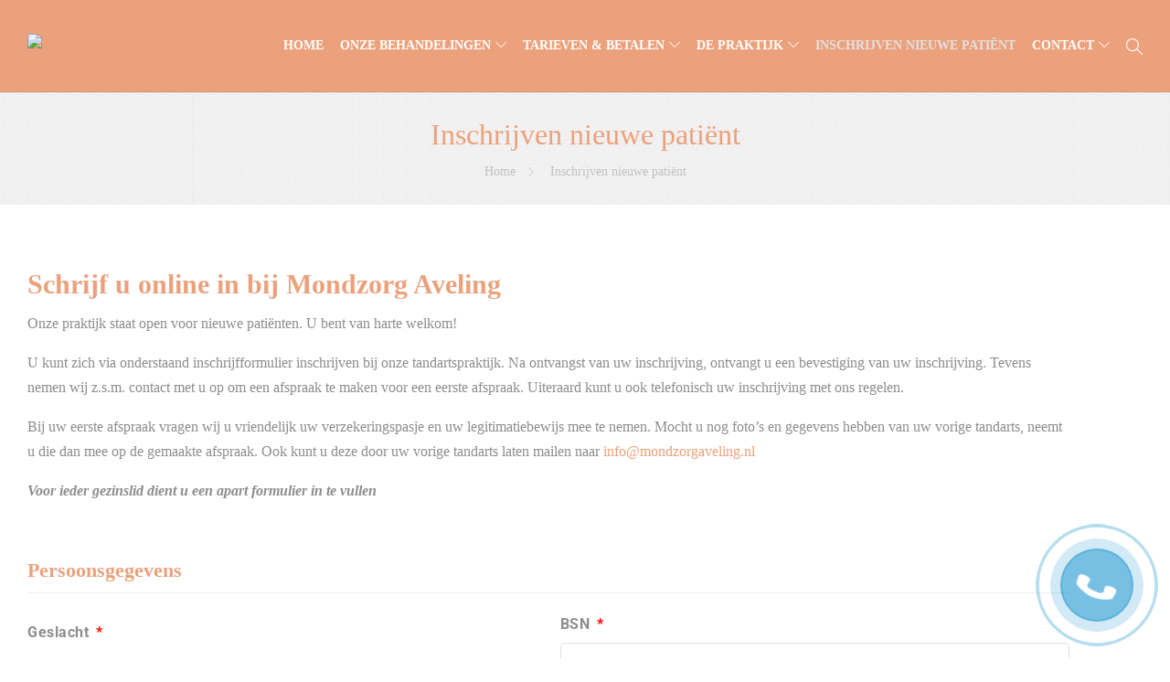

--- FILE ---
content_type: text/html; charset=UTF-8
request_url: https://mondzorgaveling.nl/inschrijven/
body_size: 30221
content:
<!DOCTYPE html><html lang="nl-NL"><head><script data-no-optimize="1">var litespeed_docref=sessionStorage.getItem("litespeed_docref");litespeed_docref&&(Object.defineProperty(document,"referrer",{get:function(){return litespeed_docref}}),sessionStorage.removeItem("litespeed_docref"));</script> <meta charset="UTF-8"><meta name="viewport" content="width=device-width, initial-scale=1"><meta name='robots' content='index, follow, max-image-preview:large, max-snippet:-1, max-video-preview:-1' /><title>Inschrijven Mondzorg Aveling | We nemen nieuwe patiënten aan</title><meta name="description" content="Mondzorg Aveling in Hoogvliet Rotterdam neemt nieuwe patiënten aan. Tandarts voor patiënten uit Westpunt, Nieuw Engeland, Oudeland, Meeuwenplaat en Zalmplaat." /><link rel="canonical" href="https://mondzorgaveling.nl/inschrijven/" /><meta property="og:locale" content="nl_NL" /><meta property="og:type" content="article" /><meta property="og:title" content="Inschrijven Mondzorg Aveling | We nemen nieuwe patiënten aan" /><meta property="og:description" content="Mondzorg Aveling in Hoogvliet Rotterdam neemt nieuwe patiënten aan. Tandarts voor patiënten uit Westpunt, Nieuw Engeland, Oudeland, Meeuwenplaat en Zalmplaat." /><meta property="og:url" content="https://mondzorgaveling.nl/inschrijven/" /><meta property="og:site_name" content="Mondzorg Aveling" /><meta property="article:publisher" content="https://www.facebook.com/mondzorgaveling/" /><meta property="article:modified_time" content="2025-10-16T13:38:14+00:00" /><meta name="twitter:card" content="summary_large_image" /><meta name="twitter:label1" content="Geschatte leestijd" /><meta name="twitter:data1" content="1 minuut" /> <script type="application/ld+json" class="yoast-schema-graph">{"@context":"https://schema.org","@graph":[{"@type":"WebPage","@id":"https://mondzorgaveling.nl/inschrijven/","url":"https://mondzorgaveling.nl/inschrijven/","name":"Inschrijven Mondzorg Aveling | We nemen nieuwe patiënten aan","isPartOf":{"@id":"https://mondzorgaveling.nl/#website"},"datePublished":"2018-02-23T05:30:40+00:00","dateModified":"2025-10-16T13:38:14+00:00","description":"Mondzorg Aveling in Hoogvliet Rotterdam neemt nieuwe patiënten aan. Tandarts voor patiënten uit Westpunt, Nieuw Engeland, Oudeland, Meeuwenplaat en Zalmplaat.","breadcrumb":{"@id":"https://mondzorgaveling.nl/inschrijven/#breadcrumb"},"inLanguage":"nl-NL","potentialAction":[{"@type":"ReadAction","target":["https://mondzorgaveling.nl/inschrijven/"]}]},{"@type":"BreadcrumbList","@id":"https://mondzorgaveling.nl/inschrijven/#breadcrumb","itemListElement":[{"@type":"ListItem","position":1,"name":"Home","item":"https://mondzorgaveling.nl/"},{"@type":"ListItem","position":2,"name":"Inschrijven nieuwe patiënt"}]},{"@type":"WebSite","@id":"https://mondzorgaveling.nl/#website","url":"https://mondzorgaveling.nl/","name":"Mondzorg Aveling","description":"Vertrouwd en professionele mondzorg","publisher":{"@id":"https://mondzorgaveling.nl/#organization"},"potentialAction":[{"@type":"SearchAction","target":{"@type":"EntryPoint","urlTemplate":"https://mondzorgaveling.nl/?s={search_term_string}"},"query-input":{"@type":"PropertyValueSpecification","valueRequired":true,"valueName":"search_term_string"}}],"inLanguage":"nl-NL"},{"@type":"Organization","@id":"https://mondzorgaveling.nl/#organization","name":"Mondzorg Aveling","url":"https://mondzorgaveling.nl/","logo":{"@type":"ImageObject","inLanguage":"nl-NL","@id":"https://mondzorgaveling.nl/#/schema/logo/image/","url":"https://mondzorgaveling.nl/wp-content/uploads/2018/02/mondzorg_aveling_logo.png","contentUrl":"https://mondzorgaveling.nl/wp-content/uploads/2018/02/mondzorg_aveling_logo.png","width":227,"height":105,"caption":"Mondzorg Aveling"},"image":{"@id":"https://mondzorgaveling.nl/#/schema/logo/image/"},"sameAs":["https://www.facebook.com/mondzorgaveling/","https://www.instagram.com/mondzorgaveling/"]}]}</script> <link rel='dns-prefetch' href='//fonts.googleapis.com' /><link rel="alternate" type="application/rss+xml" title="Mondzorg Aveling &raquo; feed" href="https://mondzorgaveling.nl/feed/" /><link rel="alternate" type="application/rss+xml" title="Mondzorg Aveling &raquo; reacties feed" href="https://mondzorgaveling.nl/comments/feed/" /><link rel="alternate" title="oEmbed (JSON)" type="application/json+oembed" href="https://mondzorgaveling.nl/wp-json/oembed/1.0/embed?url=https%3A%2F%2Fmondzorgaveling.nl%2Finschrijven%2F" /><link rel="alternate" title="oEmbed (XML)" type="text/xml+oembed" href="https://mondzorgaveling.nl/wp-json/oembed/1.0/embed?url=https%3A%2F%2Fmondzorgaveling.nl%2Finschrijven%2F&#038;format=xml" /><style id='wp-img-auto-sizes-contain-inline-css' type='text/css'>img:is([sizes=auto i],[sizes^="auto," i]){contain-intrinsic-size:3000px 1500px}
/*# sourceURL=wp-img-auto-sizes-contain-inline-css */</style><link data-optimized="2" rel="stylesheet" href="https://mondzorgaveling.nl/wp-content/litespeed/css/e0f8ae09a7261e44cdc151623288f505.css?ver=31b10" /><style id='classic-theme-styles-inline-css' type='text/css'>/*! This file is auto-generated */
.wp-block-button__link{color:#fff;background-color:#32373c;border-radius:9999px;box-shadow:none;text-decoration:none;padding:calc(.667em + 2px) calc(1.333em + 2px);font-size:1.125em}.wp-block-file__button{background:#32373c;color:#fff;text-decoration:none}
/*# sourceURL=/wp-includes/css/classic-themes.min.css */</style><style id='grw-public-main-css-inline-css' type='text/css'>.wp-gr,.wp-gr *,.wp-gr ::after,.wp-gr ::before{box-sizing:border-box}.wp-gr{display:block;direction:ltr;font-size:var(--font-size, 16px);font-family:var(--font-family, inherit);font-style:normal;font-weight:400;text-align:start;line-height:normal;overflow:visible;text-decoration:none;list-style-type:disc;box-sizing:border-box;visibility:visible!important}.wp-gr div,.wp-gr span{margin:0;padding:0;color:inherit;font:inherit;line-height:normal;letter-spacing:normal;text-transform:none;text-decoration:none;border:0;background:0 0}.wp-gr a{color:inherit;border:0;text-decoration:none;background:0 0;cursor:pointer}.wp-gr a:focus{outline:0}.wp-gr a:focus-visible{outline:2px solid currentColor;outline-offset:2px}.wp-gr img{display:block;max-width:100%;height:auto;margin:0;padding:0;border:0;line-height:0;vertical-align:middle}.wp-gr i{font-style:normal;font-weight:inherit;margin:0;padding:0;border:0;vertical-align:middle;background:0 0}.wp-gr svg{display:inline-block;width:auto;height:auto;vertical-align:middle;overflow:visible}.wp-gr svg use{opacity:1;visibility:visible}.wp-gr{--card-gap:4px;--rev-gap:4px;--img-size:46px;--media-gap:8px;--media-size:40px;--media-lines:2;--color:#fb8e28;--rev-color:#f4f4f4;--rpi-star-color:var(--star-color, var(--color));--slider-dot-size:8px;--slider-dot-gap:8px;--slider-dots-visible:5;--slider-act-dot-color:var(--color)}.wp-gr .wp-google-based,.wp-gr .wp-google-powered{margin:0!important;padding:0!important;color:var(--head-based-color,#555)!important}.wp-gr .wp-google-powered{color:var(--powered-color,#777)!important;font-size:16px;font-weight:600}.wp-gr .wp-google-powered>span{font-weight:600!important}.wp-gr .grw-img{position:relative!important;min-width:var(--img-size)!important;max-width:var(--img-size)!important;height:var(--img-size)!important;border:none!important;z-index:3!important}.wp-gr .grw-img-wrap{position:relative;min-width:var(--img-size)!important;max-width:var(--img-size)!important;overflow:visible}.wp-gr .grw-img-wrap::before{content:'';position:absolute;top:0;left:0;width:var(--img-size);height:var(--img-size);border-radius:50%;box-shadow:0 0 2px rgba(0,0,0,.12),0 2px 4px rgba(0,0,0,.24)!important;pointer-events:none}.wp-gr .grw-header .grw-img{border-radius:50%}.wp-gr .grw-header.wp-place-center{width:100%!important}.wp-gr .wp-google-name{color:var(--name-color,#333)!important;font-size:100%!important;font-weight:700!important;text-decoration:none!important;white-space:nowrap!important;text-overflow:ellipsis!important;overflow:hidden!important;width:100%!important;text-align:var(--align,start)!important}.wp-gr .grw-header .wp-google-name{width:100%!important;margin:0!important;padding:0!important;font-size:128%!important;white-space:normal!important}.wp-gr .grw-header-inner>.rpi-flx{overflow:hidden!important}.wp-gr a.wp-google-name{color:#427fed!important;text-decoration:none!important}.wp-gr .wp-google-time{color:#555!important;font-size:13px!important;white-space:nowrap!important}.wp-gr .wp-google-text{color:var(--text-color,#222)!important;font-size:15px!important;line-height:24px!important;max-width:100%!important;overflow:hidden!important;white-space:pre-wrap!important;word-break:break-word!important;vertical-align:middle!important}.wp-gr .rpi-stars+.wp-google-text{padding-left:4px!important}.wp-gr .wp-more{display:none}.wp-gr .wp-more-toggle{color:#136aaf!important;cursor:pointer!important;text-decoration:none!important}.wp-gr .wp-google-url{display:block;margin:4px auto!important;color:#136aaf!important;text-align:center!important}.wp-gr.wp-dark .wp-google-name{color:#eee!important}.wp-gr.rpi.wp-dark .wp-google-name a{color:var(--head-based-color,#eee)!important}.wp-gr.wp-dark .wp-google-time{color:#bbb!important}.wp-gr.wp-dark .wp-google-text{color:#ececec!important}.wp-gr.wp-dark .wp-google-powered{color:var(--powered-color,#fff)!important}.wp-gr.wp-dark .wp-google-based{color:var(--head-based-color,#999)!important}.wp-gr:not(.wp-dark) .grw-review-inner.grw-backgnd{background:var(--rev-color)!important}.wp-gr.rpi .wp-google-name{font-size:100%!important}.wp-gr.rpi .grw-hide,.wp-gr.rpi .wp-google-hide{display:none}.wp-gr.rpi .wp-google-name a{color:var(--head-name-color,#333)!important;font-size:18px!important;text-decoration:none!important}.wp-gr.rpi a.wp-google-name{margin:0!important;color:var(--name-color,#154fc1)!important;text-decoration:none!important;white-space:nowrap!important;text-overflow:ellipsis!important}.wp-gr{display:block!important;width:100%!important;margin:0!important;padding:0!important;text-align:left!important;direction:ltr!important;box-sizing:border-box!important}.wp-gr .grw-row{display:-ms-flexbox!important;display:flex!important;flex-wrap:nowrap!important;align-items:center!important;-ms-flex-wrap:nowrap!important;-ms-flex-align:center!important}.grw-row.grw-row-xs{-ms-flex-wrap:wrap!important;flex-wrap:wrap!important}.grw-row-x .grw-header+.grw-content .grw-review,.grw-row-xs .grw-content,.grw-row-xs .grw-header,.grw-row-xs .grw-review{--col:1}.grw-row-xl .grw-header+.grw-content{--col:1.2}.grw-row-l .grw-header+.grw-content{--col:1.25}.grw-row-m .grw-header+.grw-content{--col:1.333333}.grw-row-s .grw-header+.grw-content{--col:1.5}.grw-row-s .grw-header+.grw-content .grw-review,.grw-row-x .grw-header,.grw-row-x .grw-header+.grw-content,.grw-row-x .grw-review{--col:2}.grw-row-m .grw-header+.grw-content .grw-review,.grw-row-s .grw-header,.grw-row-s .grw-review{--col:3}.grw-row-l .grw-review,.grw-row-m .grw-header,.grw-row-m .grw-review{--col:4}.grw-row-l .grw-header,.grw-row-xl .grw-review{--col:5}.grw-row-xl .grw-header{--col:6}.grw-row .grw-content,.grw-row .grw-header{-ms-flex:1 0 calc(100% / var(--col,3))!important;flex:1 0 calc(100% / var(--col,3))!important;width:calc(100% / var(--col,3))!important}.grw-row .grw-review{-ms-flex:1 0 calc((100% - var(--card-gap,16px)*(var(--col,3) - 1))/ var(--col,3))!important;flex:1 0 calc((100% - var(--card-gap,16px)*(var(--col,3) - 1))/ var(--col,3))!important;width:calc((100% - var(--card-gap,16px)*(var(--col,3) - 1))/ var(--col,3))!important}.wp-gr .grw-content{position:relative!important;min-width:0!important}.wp-gr .grw-content-inner{position:relative!important;display:flex!important;align-items:center!important}.wp-gr .grw-review-inner{height:100%!important}.wp-gr .grw-header-inner,.wp-gr .grw-review-inner{position:relative!important;margin:4px!important;padding:16px!important;width:100%!important}.wp-gr .wp-google-list .grw-header-inner{padding:0 0 16px 0!important}.wp-gr .grw-review-inner.grw-round{border-radius:8px!important}.wp-gr .grw-review-inner.grw-shadow{box-shadow:0 0 2px rgba(0,0,0,.12),0 2px 4px rgba(0,0,0,.24)!important}.wp-gr .grw-review-inner>svg{position:absolute!important;top:10px!important;right:10px!important;width:16px!important;height:16px!important}.wp-gr .grw-review{display:flex;position:relative!important;justify-content:center!important;align-items:center!important;flex-shrink:0!important}.wp-gr .grw-review .wp-google-left{display:block!important;overflow:hidden!important;white-space:nowrap!important;text-overflow:ellipsis!important;line-height:24px!important;padding-bottom:2px!important}.wp-gr .grw-review .wp-google-feedback{height:100px!important;overflow-y:auto!important}.wp-gr .grw-scroll::-webkit-scrollbar{width:4px!important}.wp-gr .grw-scroll::-webkit-scrollbar-track{-webkit-box-shadow:inset 0 0 6px rgba(0,0,0,.3)!important;-webkit-border-radius:4px!important;border-radius:4px!important}.wp-gr .grw-scroll::-webkit-scrollbar-thumb{-webkit-border-radius:10px!important;border-radius:10px!important;background:#ccc!important;-webkit-box-shadow:inset 0 0 6px rgba(0,0,0,.5)!important}.wp-gr .wp-google-wr{display:flex;margin:0!important}.wp-gr .wp-google-wr a{color:#fff!important;padding:4px 12px 8px!important;outline:0!important;border-radius:27px!important;background:var(--btn-color,#1f67e7)!important;white-space:nowrap!important;vertical-align:middle!important;opacity:.9!important;text-shadow:1px 1px 0 #888!important;box-shadow:0 0 2px rgba(0,0,0,.12),0 2px 4px rgba(0,0,0,.24)!important;user-select:none!important;transition:all .2s ease-in-out!important}.wp-gr .wp-google-wr a:hover{opacity:.95!important;background:var(--btn-color,#1f67e7)!important;box-shadow:0 0 2px rgba(0,0,0,.12),0 3px 5px rgba(0,0,0,.24)!important}.wp-gr .wp-google-wr a:active{opacity:1!important;background:var(--btn-color,#1f67e7)!important;box-shadow:none!important}.wp-gr .wp-google-wr a svg{display:inline-block;width:16px;height:16px;padding:1px;margin:0 0 0 4px;background:#fff;border-radius:50%}.wp-gr[data-layout=grid] .grw-reviews{display:flex;gap:var(--card-gap,12px);flex-wrap:wrap!important;-ms-flex-wrap:wrap!important}.wp-gr .grw-b{font-weight:700!important;white-space:nowrap!important}.wp-gr .wp-google-reply{font-size:14px!important;margin-top:auto!important;margin-left:6px!important;padding-left:6px!important;border-left:1px solid #999!important;overflow:hidden!important;overflow-y:auto!important;line-height:20px!important;max-height:44px!important}.wp-gr .wp-google-reply>div{display:flex;gap:4px;align-items:center}.wp-gr .wp-google-reply .wp-google-time{font-size:11px!important;white-space:nowrap!important}.wp-gr .wp-google-img{display:flex;flex-wrap:wrap;gap:var(--media-gap);max-height:calc((var(--media-size) + var(--media-gap)) * var(--media-lines) - 2px)!important;overflow-y:auto!important}.wp-gr .wp-google-img img{display:flex;width:var(--media-size)!important;height:var(--media-size)!important;cursor:pointer!important;border-radius:3px!important;box-shadow:0 0 2px rgba(0,0,0,.12),0 2px 4px rgba(0,0,0,.24)!important}.rpi-flx{display:var(--flx,flex)!important;flex-direction:var(--dir,column)!important;gap:var(--gap,2px)!important;align-items:var(--align,flex-start)!important;flex-wrap:var(--wrap,nowrap)!important;overflow:var(--overflow,visible)!important;width:100%!important}.rpi-col16{--dir:column;--gap:16px;--align:flex-start;--overflow:hidden}.rpi-col12{--dir:column;--gap:12px;--align:flex-start;--overflow:hidden}.rpi-col6{--dir:column;--gap:6px;--align:flex-start;--overflow:hidden}.rpi-col8{--dir:column;--gap:8px;--align:flex-start}.rpi-col4{--dir:column;--gap:4px;--align:flex-start}.rpi-row12-center{--dir:row;--gap:12px;--align:center;--overflow:visible}.rpi-row12{--dir:row;--gap:12px;--align:flex-start}:root{--star-gap:2px;--rpi-star-size:20px;--rpi-star-color:#fb8e28;--rpi-star-empty-color:#cccccc;--rpi-icon-scale-google:1.00;--rpi-icon-scale-yelp:0.92;--rpi-icon-scale-fb:1.125;--rpi-yelp-empty-color:#cccccc;--rpi-yelp-five-color:#fb433c;--rpi-yelp-four-color:#ff643d;--rpi-yelp-three-color:#ff8742;--rpi-yelp-two-color:#ffad48;--rpi-yelp-one-color:#ffcc4b;--rpi-yelp-radius:3px;--rpi-fb-color:#fa3e3e;--rpi-fb-radius:3px;--rpi-star-empty:url("data:image/svg+xml;utf8,%3Csvg xmlns='http://www.w3.org/2000/svg' viewBox='0 0 24 24'%3E%3Cpath d='M11.48 3.499a.562.562 0 0 1 1.04 0l2.125 5.111a.563.563 0 0 0 .475.345l5.518.442c.499.04.701.663.321.988l-4.204 3.602a.563.563 0 0 0-.182.557l1.285 5.385a.562.562 0 0 1-.84.61l-4.725-2.885a.562.562 0 0 0-.586 0L6.982 20.54a.562.562 0 0 1-.84-.61l1.285-5.386a.562.562 0 0 0-.182-.557l-4.204-3.602a.562.562 0 0 1 .321-.988l5.518-.442a.563.563 0 0 0 .475-.345L11.48 3.5Z' fill='none' stroke='currentColor' stroke-width='1.5' stroke-linejoin='round'/%3E%3C/svg%3E");--rpi-star-mask:url("data:image/svg+xml;utf8,%3Csvg xmlns='http://www.w3.org/2000/svg' viewBox='0 0 24 24'%3E%3Cpath d='M10.7881 3.21068C11.2364 2.13274 12.7635 2.13273 13.2118 3.21068L15.2938 8.2164L20.6979 8.64964C21.8616 8.74293 22.3335 10.1952 21.4469 10.9547L17.3295 14.4817L18.5874 19.7551C18.8583 20.8908 17.6229 21.7883 16.6266 21.1798L11.9999 18.3538L7.37329 21.1798C6.37697 21.7883 5.14158 20.8908 5.41246 19.7551L6.67038 14.4817L2.55303 10.9547C1.66639 10.1952 2.13826 8.74293 3.302 8.64964L8.70609 8.2164L10.7881 3.21068Z'/%3E%3C/svg%3E")}.rpi-stars .rpi-star{display:none!important}.rpi-star,.rpi-stars-tripadvisor,.rpi-stars-yelp{display:var(--flx,flex);align-items:center;gap:var(--gap,4px);text-align:start;z-index:9}.rpi-star[data-rating]:empty::before{content:attr(data-rating);color:var(--rpi-rating-color,var(--rpi-star-color));font-size:var(--head-grade-fs, 18px);font-weight:var(--head-grade-weight,900)}.rpi-star i{padding:0 2px;cursor:pointer!important;background-color:var(--rpi-star-empty-color)}.rpi-star[data-rating="1"] i:nth-child(-n+1),.rpi-star[data-rating="2"] i:nth-child(-n+2),.rpi-star[data-rating="3"] i:nth-child(-n+3),.rpi-star[data-rating="4"] i:nth-child(-n+4),.rpi-star[data-rating="5"] i:nth-child(-n+5){background-color:var(--rpi-star-color)}.rpi-star:hover i{background-color:var(--rpi-star-color)!important}.rpi-star i:hover~i{background-color:var(--rpi-star-empty-color)!important}.rpi-star i,.rpi-star[data-rating]:empty::after{content:'';width:var(--rpi-star-size)!important;height:var(--rpi-star-size)!important;-webkit-mask-image:var(--rpi-star-mask)!important;-webkit-mask-repeat:no-repeat!important;-webkit-mask-position:center!important;-webkit-mask-size:contain!important;mask-image:var(--rpi-star-mask)!important;mask-repeat:no-repeat!important;mask-position:center!important;mask-size:contain!important}.rpi-star[data-rating]:empty::after{background-color:var(--rpi-star-color)}.rpi-star+.rpi-stars{--stars-offset:1;--stars:calc(var(--stars-max) - var(--stars-offset))}.rpi-stars{--star-size:var(--rpi-star-size, 18px);--star-color:var(--rpi-star-color);--empty:var(--rpi-star-empty);--mask:var(--rpi-star-mask);--stars:5;--icon-scale:1;--rating-scale:0.8;--gap:var(--star-gap, 2px);--stars-w:calc(var(--stars) * (var(--star-size) + var(--star-gap)));--fill:calc((var(--rating) / var(--stars)) * 100%);--bg-size:calc(var(--star-size) * var(--icon-scale));--bg-size-x:calc(var(--bg-size) + var(--star-gap));position:relative!important;display:inline-flex!important;align-items:center!important;align-self:var(--star-align-self,start)!important;width:max-content!important;height:var(--star-size)!important;font-size:calc(var(--star-size) * var(--rating-scale))!important;font-weight:900!important;color:var(--rpi-rating-color,var(--star-color))!important;white-space:nowrap!important;vertical-align:middle!important;padding-right:calc(var(--stars-w) + var(--gap))!important}.rpi-stars:empty{--gap:calc(-1 * (var(--star-gap) / 2 + 1px))}.rpi-stars::before{content:''!important;position:absolute!important;top:50%!important;right:0!important;width:var(--stars-w)!important;height:var(--star-size)!important;transform:translateY(-50%)!important;background-color:var(--star-color)!important;-webkit-mask-image:var(--empty)!important;-webkit-mask-repeat:repeat-x!important;-webkit-mask-position:left center!important;-webkit-mask-size:var(--bg-size-x) var(--bg-size)!important;mask-image:var(--empty)!important;mask-repeat:repeat-x!important;mask-position:left center!important;mask-size:var(--bg-size-x) var(--bg-size)!important}.rpi-stars::after{content:''!important;position:absolute!important;top:50%!important;right:0!important;width:var(--stars-w)!important;height:var(--star-size)!important;transform:translateY(-50%)!important;background-color:var(--star-color)!important;-webkit-mask-image:var(--mask)!important;-webkit-mask-repeat:repeat-x!important;-webkit-mask-position:left center!important;-webkit-mask-size:var(--bg-size-x) var(--bg-size)!important;mask-image:var(--mask)!important;mask-repeat:repeat-x!important;mask-position:left center!important;mask-size:var(--bg-size-x) var(--bg-size)!important;clip-path:inset(0 calc(100% - var(--fill)) 0 0)!important}.rpi-stars-yelp{--icon-scale:var(--rpi-icon-scale-yelp);--empty-color:var(--rpi-yelp-empty-color);--five-color:var(--rpi-yelp-five-color);--four-color:var(--rpi-yelp-four-color);--three-color:var(--rpi-yelp-three-color);--two-color:var(--rpi-yelp-two-color);--one-color:var(--rpi-yelp-one-color);--star-size:var(--rpi-star-size);--rating:0;--gap:4px;--radius:var(--rpi-yelp-radius);display:inline-flex!important;gap:var(--gap)!important;line-height:0!important;vertical-align:top!important}.rpi-stars-yelp i{position:relative!important;display:inline-block!important;font-style:normal!important;flex:0 0 auto!important;width:var(--star-size)!important;height:var(--star-size)!important;border-radius:var(--radius)!important;background-color:var(--empty-color)!important;background-image:linear-gradient(90deg,var(--star-color) 0 calc(var(--fill,0) * 1%),transparent calc(var(--fill,0) * 1%))!important;background-repeat:no-repeat!important;background-size:100% 100%!important;box-sizing:border-box!important}.rpi-stars-yelp i::after{content:''!important;position:absolute!important;inset:0!important;background-color:#fff!important;-webkit-mask-image:var(--rpi-star-mask)!important;-webkit-mask-repeat:no-repeat!important;-webkit-mask-size:calc(70% / var(--icon-scale)) calc(70% / var(--icon-scale))!important;-webkit-mask-position:center!important;mask-image:var(--rpi-star-mask)!important;mask-repeat:no-repeat!important;mask-size:calc(70% / var(--icon-scale)) calc(70% / var(--icon-scale))!important;mask-position:center!important}.rpi-stars-yelp,.rpi-stars-yelp[data-rating]::before{content:attr(data-rating);color:var(--rpi-rating-color,var(--star-color));font-size:var(--head-grade-fs, 18px);font-weight:var(--head-grade-weight,900)}.rpi-stars-yelp i:first-child{--fill:clamp(0, (var(--rating) - 0) * 100, 100)}.rpi-stars-yelp i:nth-child(2){--fill:clamp(0, (var(--rating) - 1) * 100, 100)}.rpi-stars-yelp i:nth-child(3){--fill:clamp(0, (var(--rating) - 2) * 100, 100)}.rpi-stars-yelp i:nth-child(4){--fill:clamp(0, (var(--rating) - 3) * 100, 100)}.rpi-stars-yelp i:nth-child(5){--fill:clamp(0, (var(--rating) - 4) * 100, 100)}.rpi-stars-yelp[data-stars^="1"]{--rating:1.5;--star-color:var(--one-color)}.rpi-stars-yelp[data-stars="1"]{--rating:1}.rpi-stars-yelp[data-stars^="2"]{--rating:2.5;--star-color:var(--two-color)}.rpi-stars-yelp[data-stars="2"]{--rating:2}.rpi-stars-yelp[data-stars^="3"]{--rating:3.5;--star-color:var(--three-color)}.rpi-stars-yelp[data-stars="3"]{--rating:3}.rpi-stars-yelp[data-stars^="4"]{--rating:4.5;--star-color:var(--four-color)}.rpi-stars-yelp[data-stars="4"]{--rating:4}.rpi-stars-yelp[data-stars^="5"]{--rating:5;--star-color:var(--five-color)}.rpi-stars-tripadvisor{--empty-color:#ffffff;--border-color:#5ba672;--fill-color:#5ba672;--rpi-dot-size:var(--rpi-star-size);--rating:0;--gap:4px;--border:3px;display:inline-flex!important;gap:var(--gap)!important;line-height:0!important;vertical-align:top!important}.rpi-stars-tripadvisor i{width:var(--rpi-dot-size)!important;height:var(--rpi-dot-size)!important;display:inline-block!important;position:relative!important;flex:0 0 auto!important;box-sizing:border-box!important;border-radius:999px!important;border:var(--border) solid var(--border-color)!important;background-color:var(--empty-color)!important;background-image:linear-gradient(90deg,var(--fill-color) 0 calc(var(--fill,0) * 1%),transparent calc(var(--fill,0) * 1%))!important;background-repeat:no-repeat!important;background-size:100% 100%!important}.rpi-stars-tripadvisor,.rpi-stars-tripadvisor[data-rating]::before{content:attr(data-rating);color:var(--rpi-rating-color,var(--fill-color));font-size:var(--head-grade-fs, 18px);font-weight:var(--head-grade-weight,900)}.rpi-stars-tripadvisor i:first-child{--fill:clamp(0, (var(--rating) - 0) * 100, 100)}.rpi-stars-tripadvisor i:nth-child(2){--fill:clamp(0, (var(--rating) - 1) * 100, 100)}.rpi-stars-tripadvisor i:nth-child(3){--fill:clamp(0, (var(--rating) - 2) * 100, 100)}.rpi-stars-tripadvisor i:nth-child(4){--fill:clamp(0, (var(--rating) - 3) * 100, 100)}.rpi-stars-tripadvisor i:nth-child(5){--fill:clamp(0, (var(--rating) - 4) * 100, 100)}.rpi-stars-tripadvisor[data-stars^="1"]{--rating:1.5}.rpi-stars-tripadvisor[data-stars="1"]{--rating:1}.rpi-stars-tripadvisor[data-stars^="2"]{--rating:2.5}.rpi-stars-tripadvisor[data-stars="2"]{--rating:2}.rpi-stars-tripadvisor[data-stars^="3"]{--rating:3.5}.rpi-stars-tripadvisor[data-stars="3"]{--rating:3}.rpi-stars-tripadvisor[data-stars^="4"]{--rating:4.5}.rpi-stars-tripadvisor[data-stars="4"]{--rating:4}.rpi-stars-tripadvisor[data-stars^="5"]{--rating:5}.rpi-star-fb{--icon-scale:var(--rpi-icon-scale-fb);--size:var(--rpi-star-size, 18px);--color:var(--rpi-fb-color, #fa3e3e);--radius:var(--rpi-fb-radius, 3px);--tail-w:calc(var(--size) / 3);--tail-h:calc(var(--size) / 3.6);--tail-offset:calc(var(--size) / 4.5);--tail-overlap:1px;--gap:0.25em;--label-scale:0.85;--fb-star:url("data:image/svg+xml;utf8,%3Csvg xmlns='http://www.w3.org/2000/svg' viewBox='0 0 24 24'%3E%3Cpath d='M10.7881 3.21068C11.2364 2.13274 12.7635 2.13273 13.2118 3.21068L15.2938 8.2164L20.6979 8.64964C21.8616 8.74293 22.3335 10.1952 21.4469 10.9547L17.3295 14.4817L18.5874 19.7551C18.8583 20.8908 17.6229 21.7883 16.6266 21.1798L11.9999 18.3538L7.37329 21.1798C6.37697 21.7883 5.14158 20.8908 5.41246 19.7551L6.67038 14.4817L2.55303 10.9547C1.66639 10.1952 2.13826 8.74293 3.302 8.64964L8.70609 8.2164L10.7881 3.21068Z' fill='%23fff'/%3E%3C/svg%3E");position:relative!important;display:inline-flex!important;align-items:center;align-self:var(--star-align-self,start);height:var(--size)!important;width:max-content!important;white-space:nowrap!important;vertical-align:middle!important;font-size:calc(var(--size) * var(--label-scale))!important;line-height:1!important;padding-left:calc(var(--size) + var(--gap))!important}.rpi-star-fb::before{content:''!important;position:absolute!important;left:0!important;top:50%!important;transform:translateY(-50%)!important;width:var(--size)!important;height:var(--size)!important;background-color:var(--color)!important;border-radius:var(--radius)!important;background-image:var(--fb-star)!important;background-repeat:no-repeat!important;background-position:center!important;background-size:calc(70% / var(--icon-scale)) calc(70% / var(--icon-scale))!important}.rpi-star-fb::after{content:''!important;position:absolute!important;left:var(--tail-offset)!important;top:50%!important;width:0!important;height:0!important;transform:translateY(calc(var(--size)/ 2 - var(--tail-overlap)))!important;border-top:var(--tail-h) solid var(--color)!important;border-right:var(--tail-w) solid transparent!important}.rpi-star-fb[data-rating="1"]{--color:#cccccc}:root{--rpi-lt:url("data:image/svg+xml;utf8,%3Csvg xmlns='http://www.w3.org/2000/svg' width='24' height='24' viewBox='0 0 24 24' fill='none' stroke='currentColor' stroke-width='2' stroke-linecap='round' stroke-linejoin='round'%3E%3Cpath d='m15 18-6-6 6-6'%3E%3C/path%3E%3C/svg%3E") no-repeat center/contain;--rpi-gt:url("data:image/svg+xml;utf8,%3Csvg xmlns='http://www.w3.org/2000/svg' width='24' height='24' viewBox='0 0 24 24' fill='none' stroke='currentColor' stroke-width='2' stroke-linecap='round' stroke-linejoin='round'%3E%3Cpath d='m9 18 6-6-6-6'%3E%3C/path%3E%3C/svg%3E") no-repeat center/contain}.rpi{--slider-btn-size:16px;--slider-btn-bg:var(--card-bg, #f5f5f5);--slider-btn-color:#777777;--slider-btn-padding:calc(var(--slider-btn-size) / 2);--slider-btn-bw:1px;--slider-btn-bc:#cccccc;--slider-btn-fs:calc(var(--slider-btn-size) + var(--slider-btn-bw));--slider-btn-shadow:0 2px 6px rgb(0 0 0 / 0.15);--slider-btn-full:calc(var(--slider-btn-size) + (var(--slider-btn-padding) * 2) + (var(--slider-btn-bw) * 2));--slider-btn-offset:0px;--slider-btn-out:calc(var(--slider-btn-full) / 2);--slider-btn-pos:calc(var(--slider-btn-out) + var(--slider-btn-offset));--slider-offset:calc(var(--slider-btn-out))}.rpi .rpi-slides{display:flex!important;flex:1!important;gap:var(--slider-gap,var(--card-gap,8px))!important;flex-wrap:nowrap!important;overflow:hidden!important;overflow-x:auto!important;scroll-snap-type:x mandatory!important;scroll-behavior:var(--rpi-slider-behavior,smooth)!important;-webkit-overflow-scrolling:touch!important;scrollbar-width:none!important}.rpi .rpi-slides::-webkit-scrollbar{display:none!important}.rpi .rpi-slide{overflow:hidden!important;padding:4px 3px!important;scroll-snap-align:start!important;transition:transform .5s!important}.rpi .rpi-slides-bite{--offset:var(--slides-bite-offset, 6px);--alpha:0.2px;--shift:var(--slider-btn-offset);--radius:calc(var(--slider-btn-out) + var(--offset));-webkit-mask:var(--slider-bite,radial-gradient(circle var(--radius) at calc(0% - var(--shift)) 50%,transparent 0,transparent calc(var(--radius) - var(--alpha)),#000 calc(var(--radius) + var(--alpha))),radial-gradient(circle var(--radius) at calc(100% + var(--shift)) 50%,transparent 0,transparent calc(var(--radius) - var(--alpha)),#000 calc(var(--radius) + var(--alpha))),linear-gradient(#000 0 0));-webkit-mask-repeat:no-repeat;-webkit-mask-size:100% 100%;-webkit-mask-composite:source-in,source-in;margin:0 var(--slider-offset,0)}.rpi .rpi-ltgt{--margin:calc(-1 * var(--slider-btn-pos) + var(--slider-offset, 0px));position:var(--slider-btn-position,absolute)!important;padding:var(--slider-btn-padding)!important;border-radius:50%!important;border:var(--slider-btn-bw) solid var(--slider-btn-bc)!important;background-color:var(--slider-btn-bg)!important;box-shadow:var(--slider-btn-shadow)!important;transition:background-color .2s ease-in-out!important;z-index:1!important}.rpi .rpi-ltgt:active{box-shadow:none!important}.rpi .rpi-ltgt.rpi-lt{left:0!important;margin-left:var(--margin)!important}.rpi .rpi-ltgt.rpi-gt{right:0!important;margin-right:var(--margin)!important}.rpi-gt::after,.rpi-lt::before{position:relative!important;content:'';display:block;width:var(--slider-btn-size);height:var(--slider-btn-size);background-color:var(--slider-btn-color)}.rpi-lt::before{-webkit-mask:var(--rpi-lt);mask:var(--rpi-lt)}.rpi-gt::after{-webkit-mask:var(--rpi-gt);mask:var(--rpi-gt)}[dir=rtl] .rpi-gt::after,[dir=rtl] .rpi-lt::before{transform:rotate(180deg)}.rpi .rpi-dots-wrap{position:absolute!important;top:calc(100% - 1px)!important;left:0!important;right:0!important;display:flex!important;justify-content:center!important;margin:0 auto!important;padding-top:var(--slider-dot-padding-top,.5em)!important;max-width:100%!important;width:calc(var(--slider-dots-visible) * var(--slider-dot-size) + (var(--slider-dots-visible) - 1) * var(--slider-dot-gap))!important}.rpi .rpi-dots{display:flex;flex-wrap:nowrap;overflow-x:scroll!important;gap:var(--slider-dot-gap);scrollbar-width:none;scroll-snap-type:x mandatory;-webkit-overflow-scrolling:touch}.rpi-dots .rpi-dot{display:inline-block!important;width:var(--slider-dot-size)!important;height:var(--slider-dot-size)!important;margin:0!important;padding:0!important;opacity:.4!important;vertical-align:middle!important;flex:1 0 auto!important;transform:scale(.6)!important;scroll-snap-align:center!important;border-radius:20px!important;background-color:var(--slider-dot-color,#999)!important}.rpi-dots .rpi-dot:hover{opacity:1!important}.rpi-dots .rpi-dot.active{opacity:1!important;transform:scale(.95)!important;background-color:var(--slider-act-dot-color,#fb8e28)!important}.rpi-dots .rpi-dot.s2{transform:scale(.85)!important}.rpi-dots .rpi-dot.s3{transform:scale(.75)!important}.rpi button{all:revert!important;margin:0!important;padding:0!important;box-shadow:none!important;border-radius:0!important;line-height:1!important;font:inherit!important;color:inherit!important;text-align:center!important;cursor:pointer!important;border:0!important;background:0 0!important;appearance:none!important;-webkit-appearance:none!important;user-select:none!important}.rpi button:focus{outline:0!important}.rpi button:focus-visible{outline:2px solid currentColor!important;outline-offset:2px!important}.rpi-x{position:absolute;top:var(--x-top,6px)!important;right:var(--x-right,8px)!important;display:flex!important;align-items:center;justify-content:center;width:var(--x-width,20px)!important;height:var(--x-height,20px)!important;cursor:pointer;opacity:var(--x-opacity, .65);border-radius:50%;background-color:var(--x-bg,#fafafa);z-index:2147483003}.rpi-x:hover{opacity:1}.rpi-x::after,.rpi-x::before{content:"";position:absolute;display:block;width:var(--x-line-width,12px);height:var(--x-line-height,1px);border-radius:2px;background-color:var(--x-color,#373737)}.rpi-x::before{transform:rotate(45deg)}.rpi-x::after{transform:rotate(-45deg)}.rpi-x.rpi-xa::before{--x-line-width:7px;--x-line-height:7px;top:4px;border-radius:0;border-right:1px solid #373737;border-bottom:1px solid #373737;background-color:transparent}.rpi-x.rpi-xa::after{content:none}.rpi-bubble:after{content:"";position:absolute;top:-8px;left:16px;bottom:auto;border-style:solid;border-width:0 8px 8px;border-color:#fff transparent}.rpi-fade{-webkit-transition:opacity 150ms ease,-webkit-transform 150ms ease;transition:opacity 150ms ease,-webkit-transform 150ms ease;transition:transform 150ms ease,opacity 150ms ease;transition:transform 150ms ease,opacity 150ms ease,-webkit-transform 150ms ease}.rpi-lightbox-wrap{--x-top:15px;--x-right:15px;--x-bg:none;--x-color:#ececec;--x-line-width:25px;--x-line-height:3px;--x-opacity:1}.rpi-lightbox{--x-top:15px;--x-right:15px;--x-bg:none;--x-color:#ececec;--x-line-width:25px;--x-line-height:3px;--x-opacity:1;position:fixed;top:0;left:0;right:0;bottom:0;display:flex;align-items:center;justify-content:center;flex-wrap:wrap;width:100%;height:100%;max-width:100%;color:#333;text-align:left;z-index:2147483003;user-select:none;background-color:rgba(0,0,0,.6);transition:all .3s ease-out}.rpi-lightbox-inner{width:95%;max-width:1200px;height:100%;max-height:calc(100vh - 80px);max-height:calc(100dvh - 80px)}@supports (container-type:inline-size){.rpi-lightbox-xxx{container-name:lightbox;container-type:inline-size}}.rpi-lightbox-xxx{position:relative;height:100%;border:none;overflow:auto;border-radius:4px;-webkit-overflow-scrolling:touch}.rpi-lightbox-content{position:relative;display:flex;flex-direction:row;justify-content:flex-start;color:#000;height:100%;flex-direction:row;border-radius:4px;background-color:#fff}.rpi-lightbox-media{position:relative;display:flex;justify-content:center;flex:2;align-items:center;width:100%;height:100%;overflow:hidden;padding-bottom:0;background-color:#000}.rpi-lightbox-btn{position:absolute;display:flex;width:30px;height:30px;font-size:36px;line-height:22px;justify-content:center;z-index:1;cursor:pointer;border-radius:50%;background-color:rgba(214,214,214,.7);transition:background .3s ease-in-out}.rpi-lightbox-btn:hover{background:#e1e1e1}.rpi-lightbox-prev{left:8px}.rpi-lightbox-next{right:8px}.rpi-lightbox-prev::before{content:'‹'}.rpi-lightbox-next::before{content:'›'}.rpi-lightbox-media img{position:relative;display:block;width:100%;height:100%;max-width:100%;max-height:100%;opacity:1;object-fit:contain;border-radius:inherit;transition:opacity .3s ease-in-out}.rpi-lightbox-review{display:flex;flex-direction:column;flex:1;height:100%;font-size:15px;color:#000;padding:0}@supports (container-type:inline-size){@container lightbox (width < 480px){.rpi-lightbox-xxx .rpi-lightbox-content{flex-direction:column}}}@media(max-width:480px){.rpi-lightbox-xxx .rpi-lightbox-content{flex-direction:column}}
/*# sourceURL=grw-public-main-css-inline-css */</style><style id='jevelin-plugins-inline-css' type='text/css'>p { margin-bottom: 1em;}h1 { line-height: 1.2em; margin-bottom: 12px;}h2 { line-height: 1.2em; margin-bottom: 0.5em; margin-top: 1.2em;}h3 { line-height: 1.2em; margin-bottom: 0.5em; margin-top: 1.2em;}h4 { line-height: 1.2em; margin-bottom: 0.5em; margin-top: 1.2em;}h5 { line-height: 1.2em; margin-bottom: 0.5em; margin-top: 1.2em;}h6 { line-height: 1.2em; margin-bottom: 0.5em; margin-top: 1.2em;}#menu-hoofdmenu > .menu-item > a{font-weight:300;}#wrapper .sh-footer .sh-footer-widgets{padding-top:35px;padding-bottom:50px;}.sh-titlebar-center .sh-table h1{font-weight:500;font-size:32px;}#breadcrumbs .item-current span{font-weight:500;}.shortcode-widget-area ul li{list-style-type:disc;margin-left:20px;}.widget-item { padding-bottom: 0px;}
/*# sourceURL=jevelin-plugins-inline-css */</style><style id='jevelin-responsive-inline-css' type='text/css'>.cf7-required:after,.woocommerce ul.products li.product a h3:hover,.woocommerce ul.products li.product ins,.post-title h2:hover,.sh-team:hover .sh-team-role,.sh-team-style4 .sh-team-role,.sh-team-style4 .sh-team-icon:hover i,.sh-header-search-submit,.woocommerce .woocommerce-tabs li.active a,.woocommerce .required,.sh-recent-products .woocommerce .star-rating span::before,.woocommerce .woocomerce-styling .star-rating span::before,.sh-jevelin-style3.woocommerce .product .product_meta .posted_in a,.sh-jevelin-style3 .sh-increase-numbers span:hover,.woocommerce div.product p.price,.woocomerce-styling li.product .amount,.post-format-icon,.sh-accent-color,.sh-blog-tag-item:hover h6,ul.page-numbers a:hover,.sh-portfolio-single-info-item i,.sh-filter-item.active,.sh-filter-item:hover,.sh-nav .sh-nav-cart li.menu-item-cart .mini_cart_item .amount,.sh-pricing-button-style3,#sidebar a:not(.sh-social-widgets-item):hover,.logged-in-as a:hover,.woocommerce table.shop_table.cart a:hover,.wrap-forms sup:before,.sh-comment-date a:hover,.reply a.comment-edit-link,.comment-respond #cancel-comment-reply-link,.sh-portfolio-title:hover,.sh-portfolio-single-related-mini h5:hover,.sh-header-top-10 .header-contacts-details-large-icon i,.sh-unyson-frontend-test.active,.plyr--full-ui input[type=range],.woocommerce td.woocommerce-grouped-product-list-item__label a:hover,.sh-accent-color-hover:hover {color: #eba17c!important;}.woocommerce p.stars.selected a:not(.active),.woocommerce p.stars.selected a.active,.sh-jevelin-style3 .woocommerce-form-coupon-toggle .sh-alert,.sh-jevelin-style3 .woocommerce-progress.step1 .woocommerce-header-item-cart,.sh-jevelin-style3 .woocommerce-progress.step2 .woocommerce-header-item-checkout,.sh-dropcaps-full-square,.sh-dropcaps-full-square-border,.masonry2 .post-content-container a.post-meta-comments:hover,.sh-header-builder-edit:hover {background-color: #eba17c;}.contact-form input[type="submit"],.sh-back-to-top:hover,.sh-dropcaps-full-square-tale,.sh-404-button,.woocommerce .wc-forward,.woocommerce .checkout-button,.woocommerce div.product form.cart button,.woocommerce .button:not(.add_to_cart_button),.sh-blog-tag-item,.sh-comments .submit,.sh-sidebar-search-active .search-field,.sh-nav .sh-nav-cart .buttons a.checkout,ul.page-numbers .current,ul.page-numbers .current:hover,.post-background,.post-item .post-category .post-category-list,.cart-icon span,.comment-input-required,.widget_tag_cloud a:hover,.widget_product_tag_cloud a:hover,.woocommerce #respond input#submit,.sh-portfolio-overlay1-bar,.sh-pricing-button-style4,.sh-pricing-button-style11,.sh-revslider-button2,.sh-portfolio-default2 .sh-portfolio-title,.sh-recent-posts-widgets-count,.sh-filter-item.active:after,.blog-style-largedate .post-comments,.sh-video-player-style1 .sh-video-player-image-play,.sh-video-player-style2 .sh-video-player-image-play:hover,.sh-video-player-style2 .sh-video-player-image-play:focus,.woocommerce .woocommerce-tabs li a:after,.sh-image-gallery .slick-dots li.slick-active button,.sh-recent-posts-carousel .slick-dots li.slick-active button,.sh-recent-products-carousel .slick-dots li.slick-active button,.sh-settings-container-bar .sh-progress-status-value,.post-password-form input[type="submit"],.wpcf7-form .wpcf7-submit,.sh-portfolio-filter-style3 .sh-filter-item.active .sh-filter-item-content,.sh-portfolio-filter-style4 .sh-filter-item:hover .sh-filter-item-content,.sh-woocommerce-categories-count,.sh-woocommerce-products-style2 .woocommerce ul.products li.product .add_to_cart_button:hover,.woocomerce-styling.sh-woocommerce-products-style2 ul.products li.product .add_to_cart_button:hover,.sh-icon-group-style2 .sh-icon-group-item:hover,.sh-text-background,.plyr--audio .plyr__control.plyr__tab-focus,.plyr--audio .plyr__control:hover,.plyr--audio .plyr__control[aria-expanded=true],.sh-jevelin-style3 .widget_price_filter .ui-slider .ui-slider-range {background-color: #eba17c!important;}.sh-cf7-style4 form input:not(.wpcf7-submit):focus {border-bottom-color: #eba17c;}::selection {background-color: #eba17c!important;color: #fff;}::-moz-selection {background-color: #eba17c!important;color: #fff;}.woocommerce .woocommerce-tabs li.active a {border-bottom-color: #eba17c!important;}#header-quote,.sh-dropcaps-full-square-tale:after,.sh-blog-tag-item:after,.widget_tag_cloud a:hover:after,.widget_product_tag_cloud a:hover:after {border-left-color: #eba17c!important;}.cart-icon .cart-icon-triangle-color {border-right-color: #eba17c!important;}.sh-back-to-top:hover,.widget_price_filter .ui-slider .ui-slider-handle,.sh-sidebar-search-active .search-field:hover,.sh-sidebar-search-active .search-field:focus,.sh-cf7-style2 form p input:not(.wpcf7-submit):focus,.sh-cf7-style2 form p textarea:focus,.sh-jevelin-style3 .order-total .woocommerce-Price-amount {border-color: #eba17c!important;}.post-item .post-category .arrow-right {border-left-color: #eba17c;}.woocommerce .wc-forward:hover,.woocommerce .button:not(.add_to_cart_button):hover,.woocommerce .checkout-button:hover,.woocommerce #respond input#submit:hover,.contact-form input[type="submit"]:hover,.wpcf7-form .wpcf7-submit:hover,.sh-video-player-image-play:hover,.sh-404-button:hover,.post-password-form input[type="submit"],.sh-pricing-button-style11:hover,.sh-revslider-button2.spacing-animation:not(.inverted):hover {background-color: #eba17c!important;}.sh-cf7-unyson form .wpcf7-submit {background-size: 200% auto;background-image: linear-gradient(to right, #eba17c , #eba17c, #eba17c);}.sh-mini-overlay-container,.sh-portfolio-overlay-info-box,.sh-portfolio-overlay-bottom .sh-portfolio-icon,.sh-portfolio-overlay-bottom .sh-portfolio-text,.sh-portfolio-overlay2-bar,.sh-portfolio-overlay2-data,.sh-portfolio-overlay3-data {background-color: rgba(235,161,124,0.75)!important;}.woocommerce-progress {background-color: rgba(235,161,124,0.07);}.woocommerce-progress-item {color: rgba(235,161,124,0.5);}.sh-jevelin-style3 .sh-increase-numbers span:hover,.widget_price_filter .price_slider_wrapper .ui-widget-content {background-color: rgba(235,161,124,0.12)!important;}.widget_price_filter .ui-slider .ui-slider-range {background-color: rgba(235,161,124,0.5)!important;}.sh-team-social-overlay2 .sh-team-image:hover .sh-team-overlay2,.sh-overlay-style1,.sh-portfolio-overlay4 {background-color: rgba(235,161,124,0.8)!important;}.sh-header .sh-nav > .current_page_item > a,.sh-header .sh-nav > .current-menu-ancestor > a,.sh-header .sh-nav > .current-menu-item > a,.sh-header-left-side .sh-nav > .current_page_item > a {color: #e2e2e2!important;}.sh-popover-mini:not(.sh-popover-mini-dark) {background-color: #eba17c;}.sh-popover-mini:not(.sh-popover-mini-dark):before {border-color: transparent transparent #eba17c #eba17c!important;}.sh-footer .sh-footer-widgets a:hover,.sh-footer .sh-footer-widgets li a:hover,.sh-footer .sh-footer-widgets h6:hover {color: #eba17c;}
.sh-section-4a39472dff41ef53990aab70817a6802 {padding: 0px 0px 0px 0px;}.sh-section-overlay-4a39472dff41ef53990aab70817a6802{z-index: -1000;background: #ffffff;position: absolute;top: 0; bottom: 0; left: 0; right: 0;}.sh-section-overlay-front {z-index: 0;}
.sh-column-953e7b27e3d8c877c530d344684d9b65 {}@media (max-width: 800px) {.sh-column-953e7b27e3d8c877c530d344684d9b65 .sh-column-wrapper {margin-left: auto;margin-right: auto;}}
#text-block-b6f13424fc8d53d128fa55167364f2d4 {margin: 0px 0px 15px 0px;}#text-block-b6f13424fc8d53d128fa55167364f2d4 a:hover,#text-block-b6f13424fc8d53d128fa55167364f2d4 a:focus {color: #eba17c;}#text-block-b6f13424fc8d53d128fa55167364f2d4 .drop-cap {font-weight: bold;font-size: 50px;display: block;float: left;margin: 8px 10px 0 0;}
.sh-column-d47a23ef6938ef9a0f562114e472400f {}@media (max-width: 800px) {.sh-column-d47a23ef6938ef9a0f562114e472400f .sh-column-wrapper {margin-left: auto;margin-right: auto;}}
.sh-section-db2f5f04bf5632702c05a78b55a486ad {padding: 35px 0px 0px 0px;background-repeat: repeat;background-size: auto;}.sh-section-overlay-db2f5f04bf5632702c05a78b55a486ad{z-index: -1000;background: #ffffff;position: absolute;top: 0; bottom: 0; left: 0; right: 0;}.sh-section-overlay-front {z-index: 0;}
.sh-column-f588d9d510baf05c6ff72f1acc8d3d7c {}@media (max-width: 800px) {.sh-column-f588d9d510baf05c6ff72f1acc8d3d7c .sh-column-wrapper {margin-left: auto;margin-right: auto;}}
#divider-9c953b4aec5cace49b22c85b125ce97d {margin: 30px 0px 30px 0px!important;}#divider-9c953b4aec5cace49b22c85b125ce97d.sh-divider-content-none .sh-divider-line {border-top-width: 1px;border-top-color: #d3d3d3;border-top-style: dotted;}
.sh-column-c2110dd98532bae4433618ff4a3cb075 {}@media (max-width: 800px) {.sh-column-c2110dd98532bae4433618ff4a3cb075 .sh-column-wrapper {margin-left: auto;margin-right: auto;}}
#text-block-bf70d31c877e0031a1dd48f5152df3b8 {margin: 0px 0px 15px 0px;}#text-block-bf70d31c877e0031a1dd48f5152df3b8 a:hover,#text-block-bf70d31c877e0031a1dd48f5152df3b8 a:focus {color: #eba17c;}#text-block-bf70d31c877e0031a1dd48f5152df3b8 .drop-cap {font-weight: bold;font-size: 50px;display: block;float: left;margin: 8px 10px 0 0;}
.sh-column-b079a02f4696b81e64f47af35f4acd5f {}@media (max-width: 800px) {.sh-column-b079a02f4696b81e64f47af35f4acd5f .sh-column-wrapper {margin-left: auto;margin-right: auto;}}
#partners-81d77f3e50ef81aea7bf3a683c32302f a img:hover {opacity: 0.75!important;}#partners-81d77f3e50ef81aea7bf3a683c32302f .sh-partners-item {width: 33%;}@media (max-width: 850px) {#partners-81d77f3e50ef81aea7bf3a683c32302f .sh-partners-item {width: 50%;}}#partners-81d77f3e50ef81aea7bf3a683c32302f .slick-slide:not(:last-child) {border-right: 1px solid rgba(0,0,0,0.08);}
/*# sourceURL=jevelin-responsive-inline-css */</style> <script type="litespeed/javascript" data-src="https://mondzorgaveling.nl/wp-includes/js/jquery/jquery.min.js" id="jquery-core-js"></script> <script id="jevelin-scripts-js-extra" type="litespeed/javascript">var jevelin_loadmore_posts={"ajax_url":"https://mondzorgaveling.nl/wp-admin/admin-ajax.php"};var jevelin={"page_loader":"0","notice":"","header_animation_dropdown_delay":"1000","header_animation_dropdown":"easeOutQuint","header_animation_dropdown_speed":"300","lightbox_opacity":"0.88","lightbox_transition":"elastic","lightbox_window_max_width":"1200","lightbox_window_max_height":"1200","lightbox_window_size":"0.8","page_numbers_prev":"Vorige","page_numbers_next":"Volgende","rtl_support":"","footer_parallax":"","one_pager":"","wc_lightbox":"jevelin","quantity_button":"on","anchor_scroll_speed":"1000"}</script> <script></script><link rel="https://api.w.org/" href="https://mondzorgaveling.nl/wp-json/" /><link rel="alternate" title="JSON" type="application/json" href="https://mondzorgaveling.nl/wp-json/wp/v2/pages/19" /><link rel="EditURI" type="application/rsd+xml" title="RSD" href="https://mondzorgaveling.nl/xmlrpc.php?rsd" /><meta name="generator" content="WordPress 6.9" /><link rel='shortlink' href='https://mondzorgaveling.nl/?p=19' /><meta name="generator" content="Redux 4.5.10" /><meta name="google-site-verification" content="4uHuo0DX_-_m0M5suTOe9eLy-pxG6RVuAbePXhcsF3I" /> <script type="litespeed/javascript">(function(w,d,s,l,i){w[l]=w[l]||[];w[l].push({'gtm.start':new Date().getTime(),event:'gtm.js'});var f=d.getElementsByTagName(s)[0],j=d.createElement(s),dl=l!='dataLayer'?'&l='+l:'';j.async=!0;j.src='https://www.googletagmanager.com/gtm.js?id='+i+dl;f.parentNode.insertBefore(j,f)})(window,document,'script','dataLayer','GTM-MPJTBS4')</script>  <script type="application/ld+json">{
  "@context": "https://schema.org",
  "@type": "Dentist",
  "name": "Mondzorg Aveling",
  "openingHours": "Mo-Fr 08:00-16:30",
  "address": {
    "@type": "PostalAddress",
    "streetAddress": "Middenbaan-Noord 41",
    "addressLocality": "Hoogvliet",
    "postalCode": "3191 EM",
    "addressCountry": "NL"
  },
  "telephone": "+31-10-4160085",
  "email": "info@mondzorgaveling.nl",
  "isAcceptingNewPatients": true
}</script> <script type="litespeed/javascript">window.vdz_cb={"ajax_url":"https:\/\/mondzorgaveling.nl\/wp-admin\/admin-ajax.php","auth_flag":!1}</script> <style>.cmplz-hidden {
					display: none !important;
				}</style><style>.e-con.e-parent:nth-of-type(n+4):not(.e-lazyloaded):not(.e-no-lazyload),
				.e-con.e-parent:nth-of-type(n+4):not(.e-lazyloaded):not(.e-no-lazyload) * {
					background-image: none !important;
				}
				@media screen and (max-height: 1024px) {
					.e-con.e-parent:nth-of-type(n+3):not(.e-lazyloaded):not(.e-no-lazyload),
					.e-con.e-parent:nth-of-type(n+3):not(.e-lazyloaded):not(.e-no-lazyload) * {
						background-image: none !important;
					}
				}
				@media screen and (max-height: 640px) {
					.e-con.e-parent:nth-of-type(n+2):not(.e-lazyloaded):not(.e-no-lazyload),
					.e-con.e-parent:nth-of-type(n+2):not(.e-lazyloaded):not(.e-no-lazyload) * {
						background-image: none !important;
					}
				}</style><meta name="generator" content="Powered by WPBakery Page Builder - drag and drop page builder for WordPress."/><meta name="generator" content="Powered by Slider Revolution 6.7.38 - responsive, Mobile-Friendly Slider Plugin for WordPress with comfortable drag and drop interface." /><link rel="icon" href="https://mondzorgaveling.nl/wp-content/uploads/2018/04/cropped-tooth-32x32.png" sizes="32x32" /><link rel="icon" href="https://mondzorgaveling.nl/wp-content/uploads/2018/04/cropped-tooth-192x192.png" sizes="192x192" /><link rel="apple-touch-icon" href="https://mondzorgaveling.nl/wp-content/uploads/2018/04/cropped-tooth-180x180.png" /><meta name="msapplication-TileImage" content="https://mondzorgaveling.nl/wp-content/uploads/2018/04/cropped-tooth-270x270.png" /> <script type="litespeed/javascript">function setREVStartSize(e){window.RSIW=window.RSIW===undefined?window.innerWidth:window.RSIW;window.RSIH=window.RSIH===undefined?window.innerHeight:window.RSIH;try{var pw=document.getElementById(e.c).parentNode.offsetWidth,newh;pw=pw===0||isNaN(pw)||(e.l=="fullwidth"||e.layout=="fullwidth")?window.RSIW:pw;e.tabw=e.tabw===undefined?0:parseInt(e.tabw);e.thumbw=e.thumbw===undefined?0:parseInt(e.thumbw);e.tabh=e.tabh===undefined?0:parseInt(e.tabh);e.thumbh=e.thumbh===undefined?0:parseInt(e.thumbh);e.tabhide=e.tabhide===undefined?0:parseInt(e.tabhide);e.thumbhide=e.thumbhide===undefined?0:parseInt(e.thumbhide);e.mh=e.mh===undefined||e.mh==""||e.mh==="auto"?0:parseInt(e.mh,0);if(e.layout==="fullscreen"||e.l==="fullscreen")
newh=Math.max(e.mh,window.RSIH);else{e.gw=Array.isArray(e.gw)?e.gw:[e.gw];for(var i in e.rl)if(e.gw[i]===undefined||e.gw[i]===0)e.gw[i]=e.gw[i-1];e.gh=e.el===undefined||e.el===""||(Array.isArray(e.el)&&e.el.length==0)?e.gh:e.el;e.gh=Array.isArray(e.gh)?e.gh:[e.gh];for(var i in e.rl)if(e.gh[i]===undefined||e.gh[i]===0)e.gh[i]=e.gh[i-1];var nl=new Array(e.rl.length),ix=0,sl;e.tabw=e.tabhide>=pw?0:e.tabw;e.thumbw=e.thumbhide>=pw?0:e.thumbw;e.tabh=e.tabhide>=pw?0:e.tabh;e.thumbh=e.thumbhide>=pw?0:e.thumbh;for(var i in e.rl)nl[i]=e.rl[i]<window.RSIW?0:e.rl[i];sl=nl[0];for(var i in nl)if(sl>nl[i]&&nl[i]>0){sl=nl[i];ix=i}
var m=pw>(e.gw[ix]+e.tabw+e.thumbw)?1:(pw-(e.tabw+e.thumbw))/(e.gw[ix]);newh=(e.gh[ix]*m)+(e.tabh+e.thumbh)}
var el=document.getElementById(e.c);if(el!==null&&el)el.style.height=newh+"px";el=document.getElementById(e.c+"_wrapper");if(el!==null&&el){el.style.height=newh+"px";el.style.display="block"}}catch(e){console.log("Failure at Presize of Slider:"+e)}}</script> <style type="text/css" id="wp-custom-css">html {
  scroll-behavior: smooth; 


}

h2[id], h3[id] {
  scroll-margin-top: 130px; /* Pas dit aan afhankelijk van de hoogte van je navigatiebalk */
}

.bg-header-homepage{
	height: 400px;
	align-content: center;
	background-position: bottom;
	background-size: cover;
}

.bg-header-homepage .flex-header{
	justify-content: center;
	display: flex;
}

.bg-header-homepage .orange-bg-header-slider{
	background-color: rgba(235, 161, 124, 0.75);
	width: 450px;
	max-with:100%;
	color: white;
	padding: 25px;
	border-bottom-right-radius: 10px;
	border-top-left-radius: 10px;
}

@media (max-width: 600px) {
  .bg-header-homepage .orange-bg-header-slider {
    padding: 10px;
  }
	.bg-header-homepage{
		height: 330px;
	}
}

.bg-header-homepage h1{
	padding-top: 15px; 
	color:white!important;
	min-height: 74px;
}

.sh-nav li.menu-item {
    padding: 0 9px;
}

.sh-nav li.menu-item-has-children > a:after {
    margin-left: 5px;
}</style><noscript><style>.wpb_animate_when_almost_visible { opacity: 1; }</style></noscript><style id="yellow-pencil">/*
	The following CSS codes are created by the YellowPencil plugin.
	https://yellowpencil.waspthemes.com/
*/
#text-block-b6f13424fc8d53d128fa55167364f2d4{padding-left:15px;padding-right:15px;}#page-container .sh-titlebar-center{padding-top:3px;background-size:auto auto !important;background-image:url(https://mondzorgaveling.nl/wp-content/plugins/waspthemes-yellow-pencil/assets/2tiny_grid.png);background-repeat:repeat;background-blend-mode:darken;}#breadcrumbs{font-size:14px;text-align:center;}#menu-behandelingen .menu-item{margin-left:20px;}.shortcode-widget-area .textwidget ul{padding-left:10px;}#menu-behandelingen{padding-left:10px;}#menu-hoofdmenu .sub-menu .sub-menu a{font-size:14px;}#menu-hoofdmenu > .menu-item > .sub-menu > .menu-item > a{font-size:14px;}.sh-nav ul.sub-menu a{padding-left: 20px !important;padding-right: 10px !important;font-size: 14px;}@media (max-width:800px){#text-block-b6f13424fc8d53d128fa55167364f2d4{padding-left:0px;padding-right:0px;}}@media (max-width:550px){.sh-titlebar-center .sh-table h1{font-size:28px;}}@media (max-width:320px){.sh-titlebar-center .sh-table h1{font-size:24px;}}</style></head><body data-cmplz=1 class="wp-singular page-template-default page page-id-19 wp-theme-jevelin wp-child-theme-jevelin-child non-logged-in wpb-js-composer js-comp-ver-8.7.2 vc_responsive elementor-default elementor-kit-2980 elementor-page elementor-page-19 singular sh-header-mobile-spacing-compact sh-body-header-sticky carousel-dot-style1 carousel-dot-spacing-5px carousel-dot-size-standard"><div id="page-container" class=""><div role="banner" itemscope="itemscope" itemtype="http://schema.org/WPHeader"><header class="primary-mobile"><div id="header-mobile" class="sh-header-mobile"><div class="sh-header-mobile-navigation"><div class="container"><div class="sh-table"><div class="sh-table-cell sh-group"><div class="header-logo sh-group-equal">
<a href="https://mondzorgaveling.nl/" class="header-logo-container sh-table-small" rel="home"><div class="sh-table-cell">
<img data-lazyloaded="1" src="[data-uri]" width="194" height="105" class="sh-standard-logo" data-src="//mondzorgaveling.nl/wp-content/uploads/2018/02/mondzorg_aveling_logo.png" alt="Mondzorg Aveling" />
<img data-lazyloaded="1" src="[data-uri]" width="195" height="83" class="sh-sticky-logo" data-src="//mondzorgaveling.nl/wp-content/uploads/2018/03/mondzorg_aveling_logo_sticky.png" alt="Mondzorg Aveling" />
<img data-lazyloaded="1" src="[data-uri]" width="194" height="105" class="sh-light-logo" data-src="//mondzorgaveling.nl/wp-content/uploads/2018/02/mondzorg_aveling_logo.png" alt="Mondzorg Aveling" /></div></a></div></div><div class="sh-table-cell"><nav id="header-navigation-mobile" class="header-standard-position"><div class="sh-nav-container"><ul class="sh-nav"><li class="menu-item sh-nav-dropdown">
<a><div class="sh-table-full"><div class="sh-table-cell">
<span class="c-hamburger c-hamburger--htx">
<span>Toggle menu</span>
</span></div></div></a></li></ul></div></nav></div></div></div></div><nav class="sh-header-mobile-dropdown"><div class="container sh-nav-container"><ul class="sh-nav-mobile"></ul></div><div class="container sh-nav-container"><div class="header-mobile-search"><form role="search" method="get" class="header-mobile-form" action="https://mondzorgaveling.nl/">
<input class="header-mobile-form-input" type="text" placeholder="Zoek hier.." value="" name="s" required />
<button type="submit" class="header-mobile-form-submit">
<i class="icon-magnifier"></i>
</button></form></div></div><div class="header-mobile-social-media">
<a href="https://www.facebook.com/profile.php?id=100016268190647"  target = "_blank"  class="social-media-facebook">
<i class="icon-social-facebook"></i>
</a><a href="https://www.instagram.com/mondzorgaveling/"  target = "_blank"  class="social-media-instagram">
<i class="icon-social-instagram"></i>
</a><div class="sh-clear"></div></div></nav></div></header><header class="primary-desktop"><div class="sh-header-height"><div class="sh-header sh-header-1 sh-sticky-header sh-header-small-icons"><div class="container"><div class="sh-table"><div class="sh-table-cell sh-group"><div class="header-logo sh-group-equal">
<a href="https://mondzorgaveling.nl/" class="header-logo-container sh-table-small" rel="home"><div class="sh-table-cell">
<img data-lazyloaded="1" src="[data-uri]" width="194" height="105" class="sh-standard-logo" data-src="//mondzorgaveling.nl/wp-content/uploads/2018/02/mondzorg_aveling_logo.png" alt="Mondzorg Aveling" />
<img data-lazyloaded="1" src="[data-uri]" width="195" height="83" class="sh-sticky-logo" data-src="//mondzorgaveling.nl/wp-content/uploads/2018/03/mondzorg_aveling_logo_sticky.png" alt="Mondzorg Aveling" />
<img data-lazyloaded="1" src="[data-uri]" width="194" height="105" class="sh-light-logo" data-src="//mondzorgaveling.nl/wp-content/uploads/2018/02/mondzorg_aveling_logo.png" alt="Mondzorg Aveling" /></div></a></div></div><div class="sh-table-cell"><nav id="header-navigation" class="header-standard-position"><div class="sh-nav-container"><ul id="menu-hoofdmenu-v2" class="sh-nav"><li id="menu-item-4281" class="menu-item menu-item-type-post_type menu-item-object-page menu-item-home menu-item-4281"><a href="https://mondzorgaveling.nl/" >Home</a></li><li id="menu-item-1157" class="menu-item menu-item-type-custom menu-item-object-custom menu-item-has-children menu-item-1157"><a href="/behandelingen/" >Onze behandelingen</a><ul class="sub-menu"><li id="menu-item-3699" class="menu-item menu-item-type-post_type menu-item-object-page menu-item-3699"><a href="https://mondzorgaveling.nl/fluoridebehandeling/" >Fluoridebehandeling</a></li><li id="menu-item-1153" class="menu-item menu-item-type-post_type menu-item-object-page menu-item-1153"><a href="https://mondzorgaveling.nl/periodieke-controle/" >Periodieke controle</a></li><li id="menu-item-1156" class="menu-item menu-item-type-post_type menu-item-object-page menu-item-1156"><a href="https://mondzorgaveling.nl/wortelkanaalbehandeling/" >Wortelkanaalbehandeling</a></li><li id="menu-item-1165" class="menu-item menu-item-type-post_type menu-item-object-page menu-item-1165"><a href="https://mondzorgaveling.nl/mondhygienist/" >Mondhygiënist</a></li><li id="menu-item-3704" class="menu-item menu-item-type-post_type menu-item-object-page menu-item-3704"><a href="https://mondzorgaveling.nl/tandsteen/" >Tandsteen</a></li><li id="menu-item-1155" class="menu-item menu-item-type-post_type menu-item-object-page menu-item-1155"><a href="https://mondzorgaveling.nl/trekken-van-tanden-kiezen/" >Tanden en kiezen trekken</a></li><li id="menu-item-1151" class="menu-item menu-item-type-post_type menu-item-object-page menu-item-1151"><a href="https://mondzorgaveling.nl/kronen-en-bruggen/" >Kronen en bruggen</a></li><li id="menu-item-1149" class="menu-item menu-item-type-post_type menu-item-object-page menu-item-1149"><a href="https://mondzorgaveling.nl/vullingen/" >Vullingen</a></li><li id="menu-item-1150" class="menu-item menu-item-type-post_type menu-item-object-page menu-item-1150"><a href="https://mondzorgaveling.nl/implantoloog-rotterdam-3/" >Implantaten</a></li><li id="menu-item-2414" class="menu-item menu-item-type-post_type menu-item-object-page menu-item-2414"><a href="https://mondzorgaveling.nl/onzichtbare-beugel/" >Onzichtbare beugel</a></li><li id="menu-item-1152" class="menu-item menu-item-type-post_type menu-item-object-page menu-item-1152"><a href="https://mondzorgaveling.nl/kunstgebit-en-klikprothese/" >Kunstgebit en klikprothese</a></li><li id="menu-item-1154" class="menu-item menu-item-type-post_type menu-item-object-page menu-item-1154"><a href="https://mondzorgaveling.nl/tandvleesontsteking/" >Tandvleesontsteking</a></li><li id="menu-item-1166" class="menu-item menu-item-type-post_type menu-item-object-page menu-item-1166"><a href="https://mondzorgaveling.nl/nazorg/" >Nazorg</a></li><li id="menu-item-2687" class="menu-item menu-item-type-post_type menu-item-object-page menu-item-2687"><a href="https://mondzorgaveling.nl/facings/" >Facings</a></li><li id="menu-item-1164" class="menu-item menu-item-type-post_type menu-item-object-page menu-item-1164"><a href="https://mondzorgaveling.nl/informatiefolders/" >Informatiefolders</a></li><li id="menu-item-3990" class="menu-item menu-item-type-post_type menu-item-object-page menu-item-3990"><a href="https://mondzorgaveling.nl/spoeddienst/" >Spoed tandarts Hoogvliet</a></li></ul></li><li id="menu-item-2298" class="menu-item menu-item-type-custom menu-item-object-custom menu-item-has-children menu-item-2298"><a href="/tarieven/" >Tarieven &#038; Betalen</a><ul class="sub-menu"><li id="menu-item-1160" class="menu-item menu-item-type-post_type menu-item-object-page menu-item-1160"><a href="https://mondzorgaveling.nl/betalen/" >Betalen &#038; Infomedics</a></li></ul></li><li id="menu-item-2296" class="menu-item menu-item-type-custom menu-item-object-custom menu-item-has-children menu-item-2296"><a href="/kwaliteit/" >De Praktijk</a><ul class="sub-menu"><li id="menu-item-1143" class="menu-item menu-item-type-post_type menu-item-object-page menu-item-1143"><a href="https://mondzorgaveling.nl/team/" >Het team</a></li><li id="menu-item-1142" class="menu-item menu-item-type-post_type menu-item-object-page menu-item-1142"><a href="https://mondzorgaveling.nl/spoeddienst/" >Spoedtandarts</a></li><li id="menu-item-1141" class="menu-item menu-item-type-post_type menu-item-object-page menu-item-1141"><a href="https://mondzorgaveling.nl/knmt-gevisiteerd/" >KNMT gevisiteerd</a></li><li id="menu-item-1786" class="menu-item menu-item-type-custom menu-item-object-custom menu-item-has-children menu-item-1786"><a href="#" >Vacatures</a><ul class="sub-menu"><li id="menu-item-1785" class="menu-item menu-item-type-post_type menu-item-object-page menu-item-1785"><a href="https://mondzorgaveling.nl/vacature-tandartsassistent-preventie-assistent/" >Vacature tandartsassistent / preventie-assistent</a></li><li id="menu-item-1791" class="menu-item menu-item-type-post_type menu-item-object-page menu-item-1791"><a href="https://mondzorgaveling.nl/open-sollicitatie-mondzorg-aveling-hoogvliet/" >Open sollicitatie</a></li></ul></li></ul></li><li id="menu-item-1144" class="menu-item menu-item-type-custom menu-item-object-custom current-menu-item menu-item-1144"><a href="/inschrijven/" >Inschrijven nieuwe patiënt</a></li><li id="menu-item-1161" class="menu-item menu-item-type-custom menu-item-object-custom menu-item-has-children menu-item-1161"><a href="/contact/" >Contact</a><ul class="sub-menu"><li id="menu-item-2963" class="menu-item menu-item-type-post_type menu-item-object-page menu-item-2963"><a href="https://mondzorgaveling.nl/contact/" >Contact</a></li><li id="menu-item-1147" class="menu-item menu-item-type-post_type menu-item-object-page menu-item-1147"><a href="https://mondzorgaveling.nl/wijzigingsformulier/" >Wijziging doorgeven</a></li><li id="menu-item-1163" class="menu-item menu-item-type-post_type menu-item-object-page menu-item-1163"><a href="https://mondzorgaveling.nl/klachtenregeling/" >Klachtenregeling</a></li><li id="menu-item-4126" class="menu-item menu-item-type-post_type menu-item-object-page menu-item-4126"><a href="https://mondzorgaveling.nl/veelgestelde-vragen/" >Veelgestelde vragen</a></li></ul></li><li class="menu-item sh-nav-search sh-nav-special">
<a href="#"><i class="icon icon-magnifier"></i></a></li></ul></div></nav></div></div></div><div  id="header-search" class="sh-header-search"><div class="sh-table-full"><div class="sh-table-cell"><div class="line-test"><div class="container"><form method="get" class="sh-header-search-form" action="https://mondzorgaveling.nl/">
<input type="search" class="sh-header-search-input" placeholder="Zoek hier.." value="" name="s" required />
<button type="submit" class="sh-header-search-submit">
<i class="icon-magnifier"></i>
</button><div class="sh-header-search-close close-header-search">
<i class="ti-close"></i></div></form></div></div></div></div></div></div></div></header></div><style media="screen">.sh-titlebar {
					background-image: url( //mondzorgaveling.nl/wp-content/uploads/2018/03/white-scratched-background-2074.png );
				}</style><div class="sh-titlebar sh-titlebar-center sh-titlebar-mobile-layout-compact sh-titlebar-mobile-title-on"><div class="container"><div class="sh-table sh-titlebar-height-small"><div class="sh-table-cell"><div class="titlebar-title"><h1>
Inschrijven nieuwe patiënt</h1></div><div class="title-level"><div id="breadcrumbs" class="breadcrumb-trail breadcrumbs"><span class="item-home"><a class="bread-link bread-home" href="https://mondzorgaveling.nl/" title="Home">Home</a></span><span class="separator"> &gt; </span><span class="item-current item-19"><span title="Inschrijven nieuwe patiënt"> Inschrijven nieuwe patiënt</span></span></div></div></div></div></div></div><div id="wrapper"><div class="content-container sh-page-layout-default"><div class="container entry-content"><div id="content" class="page-content "><div data-elementor-type="wp-page" data-elementor-id="19" class="elementor elementor-19" data-elementor-post-type="page"><section class="elementor-section elementor-top-section elementor-element elementor-element-e0f8018 elementor-section-boxed elementor-section-height-default elementor-section-height-default" data-id="e0f8018" data-element_type="section"><div class="elementor-container elementor-column-gap-default"><div class="elementor-column elementor-col-100 elementor-top-column elementor-element elementor-element-d541511" data-id="d541511" data-element_type="column"><div class="elementor-widget-wrap elementor-element-populated"><div class="elementor-element elementor-element-8a6a737 elementor-widget elementor-widget-text-editor" data-id="8a6a737" data-element_type="widget" data-widget_type="text-editor.default"><div class="elementor-widget-container"><h1>Schrijf u online in bij Mondzorg Aveling</h1><p>Onze praktijk staat open voor nieuwe patiënten. U bent van harte welkom!</p><p>U kunt zich via onderstaand inschrijfformulier inschrijven bij onze tandartspraktijk. Na ontvangst van uw inschrijving, ontvangt u een bevestiging van uw inschrijving. Tevens nemen wij z.s.m. contact met u op om een afspraak te maken voor een eerste afspraak. Uiteraard kunt u ook telefonisch uw inschrijving met ons regelen.</p><p>Bij uw eerste afspraak vragen wij u vriendelijk uw verzekeringspasje en uw legitimatiebewijs mee te nemen. Mocht u nog foto&#8217;s en gegevens hebben van uw vorige tandarts, neemt u die dan mee op de gemaakte afspraak. Ook kunt u deze door uw vorige tandarts laten mailen naar <a href="mailto:info@mondzorgaveling.nl">info@mondzorgaveling.nl</a></p><p><em><strong>Voor ieder gezinslid dient u een apart formulier in te vullen</strong></em></p></div></div><div class="elementor-element elementor-element-7c56704 elementor-button-align-start elementor-widget elementor-widget-form" data-id="7c56704" data-element_type="widget" data-settings="{&quot;step_next_label&quot;:&quot;Next&quot;,&quot;step_previous_label&quot;:&quot;Previous&quot;,&quot;button_width&quot;:&quot;100&quot;,&quot;step_type&quot;:&quot;number_text&quot;,&quot;step_icon_shape&quot;:&quot;circle&quot;}" data-widget_type="form.default"><div class="elementor-widget-container"><form class="elementor-form" method="post" id="inschrijven" name="Inschrijven" aria-label="Inschrijven">
<input type="hidden" name="post_id" value="19"/>
<input type="hidden" name="form_id" value="7c56704"/>
<input type="hidden" name="referer_title" value="Inschrijven Mondzorg Aveling | We nemen nieuwe patiënten aan" /><input type="hidden" name="queried_id" value="19"/><div class="elementor-form-fields-wrapper elementor-labels-above"><div class="elementor-field-type-html elementor-field-group elementor-column elementor-field-group-field_504a313 elementor-col-100"><h2>Persoonsgegevens</h2><hr></div><div class="elementor-field-type-radio elementor-field-group elementor-column elementor-field-group-geslacht elementor-col-50 elementor-field-required elementor-mark-required">
<label for="form-field-geslacht" class="elementor-field-label">
Geslacht							</label><div class="elementor-field-subgroup  elementor-subgroup-inline"><span class="elementor-field-option"><input type="radio" value="Man" id="form-field-geslacht-0" name="form_fields[geslacht]" required="required"> <label for="form-field-geslacht-0">Man</label></span><span class="elementor-field-option"><input type="radio" value="Vrouw" id="form-field-geslacht-1" name="form_fields[geslacht]" required="required"> <label for="form-field-geslacht-1">Vrouw</label></span></div></div><div class="elementor-field-type-text elementor-field-group elementor-column elementor-field-group-bsn elementor-col-50 elementor-field-required elementor-mark-required">
<label for="form-field-bsn" class="elementor-field-label">
BSN							</label>
<input size="1" type="text" name="form_fields[bsn]" id="form-field-bsn" class="elementor-field elementor-size-sm  elementor-field-textual" required="required"></div><div class="elementor-field-type-text elementor-field-group elementor-column elementor-field-group-naam elementor-col-50 elementor-field-required elementor-mark-required">
<label for="form-field-naam" class="elementor-field-label">
Voor- en achternaam							</label>
<input size="1" type="text" name="form_fields[naam]" id="form-field-naam" class="elementor-field elementor-size-sm  elementor-field-textual" required="required"></div><div class="elementor-field-type-text elementor-field-group elementor-column elementor-field-group-geboortedatum elementor-col-50 elementor-field-required elementor-mark-required">
<label for="form-field-geboortedatum" class="elementor-field-label">
Geboortedatum							</label>
<input size="1" type="text" name="form_fields[geboortedatum]" id="form-field-geboortedatum" class="elementor-field elementor-size-sm  elementor-field-textual" placeholder="DAG-MAAND-JAAR" required="required"></div><div class="elementor-field-type-email elementor-field-group elementor-column elementor-field-group-emailadres elementor-col-50 elementor-field-required elementor-mark-required">
<label for="form-field-emailadres" class="elementor-field-label">
E-mailadres							</label>
<input size="1" type="email" name="form_fields[emailadres]" id="form-field-emailadres" class="elementor-field elementor-size-sm  elementor-field-textual" required="required"></div><div class="elementor-field-type-text elementor-field-group elementor-column elementor-field-group-telefoonnummer elementor-col-50 elementor-field-required elementor-mark-required">
<label for="form-field-telefoonnummer" class="elementor-field-label">
Telefoonnummer							</label>
<input size="1" type="text" name="form_fields[telefoonnummer]" id="form-field-telefoonnummer" class="elementor-field elementor-size-sm  elementor-field-textual" required="required"></div><div class="elementor-field-type-html elementor-field-group elementor-column elementor-field-group-field_d2a62a8 elementor-col-100"><h2>Adresgegevens</h2><hr></div><div class="elementor-field-type-text elementor-field-group elementor-column elementor-field-group-adres elementor-col-33 elementor-field-required elementor-mark-required">
<label for="form-field-adres" class="elementor-field-label">
Adres + huisnummer							</label>
<input size="1" type="text" name="form_fields[adres]" id="form-field-adres" class="elementor-field elementor-size-sm  elementor-field-textual" required="required"></div><div class="elementor-field-type-text elementor-field-group elementor-column elementor-field-group-postcode elementor-col-33 elementor-field-required elementor-mark-required">
<label for="form-field-postcode" class="elementor-field-label">
Postcode							</label>
<input size="1" type="text" name="form_fields[postcode]" id="form-field-postcode" class="elementor-field elementor-size-sm  elementor-field-textual" required="required"></div><div class="elementor-field-type-text elementor-field-group elementor-column elementor-field-group-woonplaats elementor-col-33 elementor-field-required elementor-mark-required">
<label for="form-field-woonplaats" class="elementor-field-label">
Woonplaats							</label>
<input size="1" type="text" name="form_fields[woonplaats]" id="form-field-woonplaats" class="elementor-field elementor-size-sm  elementor-field-textual" required="required"></div><div class="elementor-field-type-html elementor-field-group elementor-column elementor-field-group-field_5f29cb7 elementor-col-100"><h2>Overige</h2><hr></div><div class="elementor-field-type-textarea elementor-field-group elementor-column elementor-field-group-field_1b213b3 elementor-col-100">
<label for="form-field-field_1b213b3" class="elementor-field-label">
Hoe lang geleden heeft u voor het laatst een tandarts bezocht?							</label><textarea class="elementor-field-textual elementor-field  elementor-size-sm" name="form_fields[field_1b213b3]" id="form-field-field_1b213b3" rows="4"></textarea></div><div class="elementor-field-type-textarea elementor-field-group elementor-column elementor-field-group-field_59d5363 elementor-col-100">
<label for="form-field-field_59d5363" class="elementor-field-label">
Wat zijn uw tandheelkundige wensen?							</label><textarea class="elementor-field-textual elementor-field  elementor-size-sm" name="form_fields[field_59d5363]" id="form-field-field_59d5363" rows="4"></textarea></div><div class="elementor-field-type-textarea elementor-field-group elementor-column elementor-field-group-field_6cb8e65 elementor-col-100">
<label for="form-field-field_6cb8e65" class="elementor-field-label">
Belangrijke gegevens / Opmerkingen							</label><textarea class="elementor-field-textual elementor-field  elementor-size-sm" name="form_fields[field_6cb8e65]" id="form-field-field_6cb8e65" rows="4"></textarea></div><div class="elementor-field-type-acceptance elementor-field-group elementor-column elementor-field-group-field_4ca08af elementor-col-100 elementor-field-required elementor-mark-required">
<label for="form-field-field_4ca08af" class="elementor-field-label">
Ik ga akkoord dat Mondzorg Aveling alleen mijn gegevens gebruikt om mij in te schrijven als nieuwe patiënt en contact met mij te kunnen opnemen.							</label><div class="elementor-field-subgroup">
<span class="elementor-field-option">
<input type="checkbox" name="form_fields[field_4ca08af]" id="form-field-field_4ca08af" class="elementor-field elementor-size-sm  elementor-acceptance-field" required="required">
<label for="form-field-field_4ca08af">Ja, ik ga akkoord</label>			</span></div></div><div class="elementor-field-type-recaptcha_v3 elementor-field-group elementor-column elementor-field-group-field_400e93c elementor-col-100 recaptcha_v3-inline"><div class="elementor-field" id="form-field-field_400e93c"><div class="elementor-g-recaptcha" data-sitekey="6LfUmT0kAAAAAH7gBK6Rekfhy233D9Be3jtIRlTt" data-type="v3" data-action="Form" data-badge="inline" data-size="invisible"></div></div></div><div class="elementor-field-group elementor-column elementor-field-type-submit elementor-col-100 e-form__buttons">
<button class="elementor-button elementor-size-sm" type="submit">
<span class="elementor-button-content-wrapper">
<span class="elementor-button-text">Formulier verzenden</span>
</span>
</button></div></div></form></div></div></div></div></div></section></div><div class="sh-clear"></div></div></div></div><footer class="sh-footer" role="contentinfo" itemscope="itemscope" itemtype="http://schema.org/WPFooter"><div class="sh-footer-widgets"><div class="container"><div class="sh-footer-columns"><div id="text-5" class="widget-item widget_text"><h3 class="widget-title">Mondzorg Aveling Tandarts Hoogvliet</h3><div class="textwidget"><p>Bij Mondzorg Aveling, uw tandarts in Hoogvliet, werken deskundige tandartsen, die veel ervaringen hebben in hun vakgebied.</p><p>Alle tandartsen zijn BIG geregistreerd voor het uitvoeren van preventieve, curatieve, tandheelkundig acute en implantologische behandelingen.</p></div></div><div id="text-2" class="widget-item widget_text"><h3 class="widget-title">Onze praktijk</h3><div class="textwidget"><p><a href="https://mondzorgaveling.nl/inschrijven/">Inschrijven nieuwe patiënten</a><br />
<a href="https://mondzorgaveling.nl/wijzigingsformulier/">Wijziging doorgeven</a><br />
<a href="https://mondzorgaveling.nl/spoeddienst/">Spoeddienst</a><br />
<a href="https://mondzorgaveling.nl/team/">Team</a><br />
<a href="https://mondzorgaveling.nl/contact/">Contact</a><br />
<a href="https://mondzorgaveling.nl/knmt-gevisiteerd/">KNMT gevisiteerd</a><br />
<a href="https://mondzorgaveling.nl/klachtenregeling/">Klachtenregeling</a></p></div></div><div id="text-4" class="widget-item widget_text"><h3 class="widget-title">Behandelingen</h3><div class="textwidget"><p><a href="https://mondzorgaveling.nl/behandelingen/">Alle behandelingen</a><br />
<a href="https://mondzorgaveling.nl/periodieke-controle/">Periodieke controle</a><br />
<a href="https://mondzorgaveling.nl/wortelkanaalbehandeling/">Wortelkanaalbehandeling</a><br />
<a href="https://mondzorgaveling.nl/trekken-van-tanden-kiezen/">Trekken van tanden en kiezen</a><br />
<a href="https://mondzorgaveling.nl/implantoloog-rotterdam/">Implantaten</a><br />
<a href="https://mondzorgaveling.nl/tandvleesontsteking/">Tandvleesontsteking</a><br />
<a href="https://mondzorgaveling.nl/kunstgebit-en-klikprothese/">Kunstgebit en klikprothese</a><br />
<a href="https://mondzorgaveling.nl/kronen-en-bruggen/">Kronen en bruggen</a><br />
<a href="https://mondzorgaveling.nl/vullingen/">Gaatje vullen</a><br />
<a href="https://mondzorgaveling.nl/facings/">Facings</a><br />
<a href="https://mondzorgaveling.nl/nazorg/">Nazorg</a><br />
<a href="https://mondzorgaveling.nl/informatiefolders/">Informatiefolders</a><br />
<a href="https://mondzorgaveling.nl/spoeddienst/">Spoed tandarts Hoogvliet</a></p></div></div><div id="text-3" class="widget-item widget_text"><h3 class="widget-title">Contact</h3><div class="textwidget"><p><strong>Mondzorg Aveling<br />
</strong>Middenbaan-Noord 41<br />
3191 EM Hoogvliet</p><p>(T) <a href="tel:0104160085">010 416 00 85</a><br />
(E) <a href="mailto:info@mondzorgaveling.nl">info@mondzorgaveling.nl</a></p><h3>Volg ons</h3><p><a href="https://www.facebook.com/mondzorgaveling/" target="_blank" rel="noopener"><img data-lazyloaded="1" src="[data-uri]" decoding="async" class="alignnone size-full wp-image-652" data-src="https://mondzorgaveling.nl/wp-content/uploads/2018/03/facebook-logo.png" alt="" width="32" height="32" /></a>  <a href="https://www.instagram.com/mondzorgaveling/" target="_blank" rel="noopener"><img data-lazyloaded="1" src="[data-uri]" decoding="async" class="alignnone wp-image-653 size-full" data-src="https://mondzorgaveling.nl/wp-content/uploads/2018/03/instagram-logo.png" alt="" width="32" height="32" /></a></p></div></div></div></div></div><div class="sh-copyrights"><div class="container container-padding"><div class="sh-copyrights-style2"><div class="sh-table-full"><div class="sh-table-cell"><div class="sh-copyrights-text">
<span class="developer-copyrights  sh-hidden">
WordPress Theme built by <a href="https://shufflehound.com" target="blank"><strong>Shufflehound</strong>.</a>
</span>
<span><a href="https://mondzorgaveling.nl/sitemap/">Sitemap</a> | <a href="https://mondzorgaveling.nl/privacy-en-cookieverklaring/">Privacy- en cookieverklaring</a> | Realisatie door <a href="https://www.idesimedia.nl" target="_blank" rel="noopener">iDesi Media</a></span></div></div></div></div></div></div></footer></div></div> <script type="litespeed/javascript">window.RS_MODULES=window.RS_MODULES||{};window.RS_MODULES.modules=window.RS_MODULES.modules||{};window.RS_MODULES.waiting=window.RS_MODULES.waiting||[];window.RS_MODULES.defered=!1;window.RS_MODULES.moduleWaiting=window.RS_MODULES.moduleWaiting||{};window.RS_MODULES.type='compiled'</script> <script type="speculationrules">{"prefetch":[{"source":"document","where":{"and":[{"href_matches":"/*"},{"not":{"href_matches":["/wp-*.php","/wp-admin/*","/wp-content/uploads/*","/wp-content/*","/wp-content/plugins/*","/wp-content/themes/jevelin-child/*","/wp-content/themes/jevelin/*","/*\\?(.+)"]}},{"not":{"selector_matches":"a[rel~=\"nofollow\"]"}},{"not":{"selector_matches":".no-prefetch, .no-prefetch a"}}]},"eagerness":"conservative"}]}</script> 
<noscript><iframe data-lazyloaded="1" src="about:blank" data-litespeed-src="https://www.googletagmanager.com/ns.html?id=GTM-MPJTBS4"
height="0" width="0" style="display:none;visibility:hidden"></iframe></noscript><div id="cmplz-cookiebanner-container"><div class="cmplz-cookiebanner cmplz-hidden banner-1 consent-banner optin cmplz-bottom-right cmplz-categories-type-view-preferences" aria-modal="true" data-nosnippet="true" role="dialog" aria-live="polite" aria-labelledby="cmplz-header-1-optin" aria-describedby="cmplz-message-1-optin"><div class="cmplz-header"><div class="cmplz-logo"></div><div class="cmplz-title" id="cmplz-header-1-optin">Deze website gebruikt cookies</div><div class="cmplz-close" tabindex="0" role="button" aria-label="Dialoogvenster sluiten">
<svg aria-hidden="true" focusable="false" data-prefix="fas" data-icon="times" class="svg-inline--fa fa-times fa-w-11" role="img" xmlns="http://www.w3.org/2000/svg" viewBox="0 0 352 512"><path fill="currentColor" d="M242.72 256l100.07-100.07c12.28-12.28 12.28-32.19 0-44.48l-22.24-22.24c-12.28-12.28-32.19-12.28-44.48 0L176 189.28 75.93 89.21c-12.28-12.28-32.19-12.28-44.48 0L9.21 111.45c-12.28 12.28-12.28 32.19 0 44.48L109.28 256 9.21 356.07c-12.28 12.28-12.28 32.19 0 44.48l22.24 22.24c12.28 12.28 32.2 12.28 44.48 0L176 322.72l100.07 100.07c12.28 12.28 32.2 12.28 44.48 0l22.24-22.24c12.28-12.28 12.28-32.19 0-44.48L242.72 256z"></path></svg></div></div><div class="cmplz-divider cmplz-divider-header"></div><div class="cmplz-body"><div class="cmplz-message" id="cmplz-message-1-optin"><p>We gebruiken cookies om de website goed te laten functioneren, om statistieken bij te houden en om jouw gebruikerservaring te verbeteren. Je kunt je voorkeuren zelf instellen.</p></div><div class="cmplz-categories">
<details class="cmplz-category cmplz-functional" >
<summary>
<span class="cmplz-category-header">
<span class="cmplz-category-title">Functioneel</span>
<span class='cmplz-always-active'>
<span class="cmplz-banner-checkbox">
<input type="checkbox"
id="cmplz-functional-optin"
data-category="cmplz_functional"
class="cmplz-consent-checkbox cmplz-functional"
size="40"
value="1"/>
<label class="cmplz-label" for="cmplz-functional-optin"><span class="screen-reader-text">Functioneel</span></label>
</span>
Altijd actief							</span>
<span class="cmplz-icon cmplz-open">
<svg xmlns="http://www.w3.org/2000/svg" viewBox="0 0 448 512"  height="18" ><path d="M224 416c-8.188 0-16.38-3.125-22.62-9.375l-192-192c-12.5-12.5-12.5-32.75 0-45.25s32.75-12.5 45.25 0L224 338.8l169.4-169.4c12.5-12.5 32.75-12.5 45.25 0s12.5 32.75 0 45.25l-192 192C240.4 412.9 232.2 416 224 416z"/></svg>
</span>
</span>
</summary><div class="cmplz-description">
<span class="cmplz-description-functional">De technische opslag of toegang is strikt noodzakelijk voor het legitieme doel om het gebruik mogelijk te maken van een specifieke dienst die uitdrukkelijk is aangevraagd door de abonnee of gebruiker, of met als enig doel de uitvoering van de transmissie van een communicatie over een elektronisch communicatienetwerk.</span></div>
</details><details class="cmplz-category cmplz-preferences" >
<summary>
<span class="cmplz-category-header">
<span class="cmplz-category-title">Preferences</span>
<span class="cmplz-banner-checkbox">
<input type="checkbox"
id="cmplz-preferences-optin"
data-category="cmplz_preferences"
class="cmplz-consent-checkbox cmplz-preferences"
size="40"
value="1"/>
<label class="cmplz-label" for="cmplz-preferences-optin"><span class="screen-reader-text">Preferences</span></label>
</span>
<span class="cmplz-icon cmplz-open">
<svg xmlns="http://www.w3.org/2000/svg" viewBox="0 0 448 512"  height="18" ><path d="M224 416c-8.188 0-16.38-3.125-22.62-9.375l-192-192c-12.5-12.5-12.5-32.75 0-45.25s32.75-12.5 45.25 0L224 338.8l169.4-169.4c12.5-12.5 32.75-12.5 45.25 0s12.5 32.75 0 45.25l-192 192C240.4 412.9 232.2 416 224 416z"/></svg>
</span>
</span>
</summary><div class="cmplz-description">
<span class="cmplz-description-preferences">The technical storage or access is necessary for the legitimate purpose of storing preferences that are not requested by the subscriber or user.</span></div>
</details><details class="cmplz-category cmplz-statistics" >
<summary>
<span class="cmplz-category-header">
<span class="cmplz-category-title">Statistieken</span>
<span class="cmplz-banner-checkbox">
<input type="checkbox"
id="cmplz-statistics-optin"
data-category="cmplz_statistics"
class="cmplz-consent-checkbox cmplz-statistics"
size="40"
value="1"/>
<label class="cmplz-label" for="cmplz-statistics-optin"><span class="screen-reader-text">Statistieken</span></label>
</span>
<span class="cmplz-icon cmplz-open">
<svg xmlns="http://www.w3.org/2000/svg" viewBox="0 0 448 512"  height="18" ><path d="M224 416c-8.188 0-16.38-3.125-22.62-9.375l-192-192c-12.5-12.5-12.5-32.75 0-45.25s32.75-12.5 45.25 0L224 338.8l169.4-169.4c12.5-12.5 32.75-12.5 45.25 0s12.5 32.75 0 45.25l-192 192C240.4 412.9 232.2 416 224 416z"/></svg>
</span>
</span>
</summary><div class="cmplz-description">
<span class="cmplz-description-statistics">The technical storage or access that is used exclusively for statistical purposes.</span>
<span class="cmplz-description-statistics-anonymous">De technische opslag of toegang die uitsluitend wordt gebruikt voor anonieme statistische doeleinden. Zonder een dagvaarding, vrijwillige medewerking van uw internetprovider, of aanvullende gegevens van een derde partij, kan de voor dit doel opgeslagen of opgevraagde informatie gewoonlijk niet worden gebruikt om u te identificeren.</span></div>
</details>
<details class="cmplz-category cmplz-marketing" >
<summary>
<span class="cmplz-category-header">
<span class="cmplz-category-title">Marketing</span>
<span class="cmplz-banner-checkbox">
<input type="checkbox"
id="cmplz-marketing-optin"
data-category="cmplz_marketing"
class="cmplz-consent-checkbox cmplz-marketing"
size="40"
value="1"/>
<label class="cmplz-label" for="cmplz-marketing-optin"><span class="screen-reader-text">Marketing</span></label>
</span>
<span class="cmplz-icon cmplz-open">
<svg xmlns="http://www.w3.org/2000/svg" viewBox="0 0 448 512"  height="18" ><path d="M224 416c-8.188 0-16.38-3.125-22.62-9.375l-192-192c-12.5-12.5-12.5-32.75 0-45.25s32.75-12.5 45.25 0L224 338.8l169.4-169.4c12.5-12.5 32.75-12.5 45.25 0s12.5 32.75 0 45.25l-192 192C240.4 412.9 232.2 416 224 416z"/></svg>
</span>
</span>
</summary><div class="cmplz-description">
<span class="cmplz-description-marketing">De technische opslag of toegang is nodig om gebruikersprofielen aan te maken voor het verzenden van reclame, of om de gebruiker te volgen op een website of over verschillende websites heen voor soortgelijke marketingdoeleinden.</span></div>
</details></div></div><div class="cmplz-links cmplz-information"><ul><li><a class="cmplz-link cmplz-manage-options cookie-statement" href="#" data-relative_url="#cmplz-manage-consent-container">Beheer opties</a></li><li><a class="cmplz-link cmplz-manage-third-parties cookie-statement" href="#" data-relative_url="#cmplz-cookies-overview">Beheer diensten</a></li><li><a class="cmplz-link cmplz-manage-vendors tcf cookie-statement" href="#" data-relative_url="#cmplz-tcf-wrapper">Beheer {vendor_count} leveranciers</a></li><li><a class="cmplz-link cmplz-external cmplz-read-more-purposes tcf" target="_blank" rel="noopener noreferrer nofollow" href="https://cookiedatabase.org/tcf/purposes/" aria-label="Lees meer over TCF-doelen op Cookie Database">Lees meer over deze doeleinden</a></li></ul></div><div class="cmplz-divider cmplz-footer"></div><div class="cmplz-buttons">
<button class="cmplz-btn cmplz-accept">Accepteren</button>
<button class="cmplz-btn cmplz-deny">Weigeren</button>
<button class="cmplz-btn cmplz-view-preferences">Bekijk voorkeuren</button>
<button class="cmplz-btn cmplz-save-preferences">Voorkeuren opslaan</button>
<a class="cmplz-btn cmplz-manage-options tcf cookie-statement" href="#" data-relative_url="#cmplz-manage-consent-container">Bekijk voorkeuren</a></div><div class="cmplz-documents cmplz-links"><ul><li><a class="cmplz-link cookie-statement" href="#" data-relative_url="">{title}</a></li><li><a class="cmplz-link privacy-statement" href="#" data-relative_url="">{title}</a></li><li><a class="cmplz-link impressum" href="#" data-relative_url="">{title}</a></li></ul></div></div></div><div id="cmplz-manage-consent" data-nosnippet="true"><button class="cmplz-btn cmplz-hidden cmplz-manage-consent manage-consent-1">Beheer toestemming</button></div><div class="sh-back-to-top sh-back-to-top1">
<i class="icon-arrow-up"></i></div> <script type="litespeed/javascript">const lazyloadRunObserver=()=>{const lazyloadBackgrounds=document.querySelectorAll(`.e-con.e-parent:not(.e-lazyloaded)`);const lazyloadBackgroundObserver=new IntersectionObserver((entries)=>{entries.forEach((entry)=>{if(entry.isIntersecting){let lazyloadBackground=entry.target;if(lazyloadBackground){lazyloadBackground.classList.add('e-lazyloaded')}
lazyloadBackgroundObserver.unobserve(entry.target)}})},{rootMargin:'200px 0px 200px 0px'});lazyloadBackgrounds.forEach((lazyloadBackground)=>{lazyloadBackgroundObserver.observe(lazyloadBackground)})};const events=['DOMContentLiteSpeedLoaded','elementor/lazyload/observe',];events.forEach((event)=>{document.addEventListener(event,lazyloadRunObserver)})</script> <style id='global-styles-inline-css' type='text/css'>:root{--wp--preset--aspect-ratio--square: 1;--wp--preset--aspect-ratio--4-3: 4/3;--wp--preset--aspect-ratio--3-4: 3/4;--wp--preset--aspect-ratio--3-2: 3/2;--wp--preset--aspect-ratio--2-3: 2/3;--wp--preset--aspect-ratio--16-9: 16/9;--wp--preset--aspect-ratio--9-16: 9/16;--wp--preset--color--black: #000000;--wp--preset--color--cyan-bluish-gray: #abb8c3;--wp--preset--color--white: #ffffff;--wp--preset--color--pale-pink: #f78da7;--wp--preset--color--vivid-red: #cf2e2e;--wp--preset--color--luminous-vivid-orange: #ff6900;--wp--preset--color--luminous-vivid-amber: #fcb900;--wp--preset--color--light-green-cyan: #7bdcb5;--wp--preset--color--vivid-green-cyan: #00d084;--wp--preset--color--pale-cyan-blue: #8ed1fc;--wp--preset--color--vivid-cyan-blue: #0693e3;--wp--preset--color--vivid-purple: #9b51e0;--wp--preset--gradient--vivid-cyan-blue-to-vivid-purple: linear-gradient(135deg,rgb(6,147,227) 0%,rgb(155,81,224) 100%);--wp--preset--gradient--light-green-cyan-to-vivid-green-cyan: linear-gradient(135deg,rgb(122,220,180) 0%,rgb(0,208,130) 100%);--wp--preset--gradient--luminous-vivid-amber-to-luminous-vivid-orange: linear-gradient(135deg,rgb(252,185,0) 0%,rgb(255,105,0) 100%);--wp--preset--gradient--luminous-vivid-orange-to-vivid-red: linear-gradient(135deg,rgb(255,105,0) 0%,rgb(207,46,46) 100%);--wp--preset--gradient--very-light-gray-to-cyan-bluish-gray: linear-gradient(135deg,rgb(238,238,238) 0%,rgb(169,184,195) 100%);--wp--preset--gradient--cool-to-warm-spectrum: linear-gradient(135deg,rgb(74,234,220) 0%,rgb(151,120,209) 20%,rgb(207,42,186) 40%,rgb(238,44,130) 60%,rgb(251,105,98) 80%,rgb(254,248,76) 100%);--wp--preset--gradient--blush-light-purple: linear-gradient(135deg,rgb(255,206,236) 0%,rgb(152,150,240) 100%);--wp--preset--gradient--blush-bordeaux: linear-gradient(135deg,rgb(254,205,165) 0%,rgb(254,45,45) 50%,rgb(107,0,62) 100%);--wp--preset--gradient--luminous-dusk: linear-gradient(135deg,rgb(255,203,112) 0%,rgb(199,81,192) 50%,rgb(65,88,208) 100%);--wp--preset--gradient--pale-ocean: linear-gradient(135deg,rgb(255,245,203) 0%,rgb(182,227,212) 50%,rgb(51,167,181) 100%);--wp--preset--gradient--electric-grass: linear-gradient(135deg,rgb(202,248,128) 0%,rgb(113,206,126) 100%);--wp--preset--gradient--midnight: linear-gradient(135deg,rgb(2,3,129) 0%,rgb(40,116,252) 100%);--wp--preset--font-size--small: 13px;--wp--preset--font-size--medium: 20px;--wp--preset--font-size--large: 36px;--wp--preset--font-size--x-large: 42px;--wp--preset--spacing--20: 0.44rem;--wp--preset--spacing--30: 0.67rem;--wp--preset--spacing--40: 1rem;--wp--preset--spacing--50: 1.5rem;--wp--preset--spacing--60: 2.25rem;--wp--preset--spacing--70: 3.38rem;--wp--preset--spacing--80: 5.06rem;--wp--preset--shadow--natural: 6px 6px 9px rgba(0, 0, 0, 0.2);--wp--preset--shadow--deep: 12px 12px 50px rgba(0, 0, 0, 0.4);--wp--preset--shadow--sharp: 6px 6px 0px rgba(0, 0, 0, 0.2);--wp--preset--shadow--outlined: 6px 6px 0px -3px rgb(255, 255, 255), 6px 6px rgb(0, 0, 0);--wp--preset--shadow--crisp: 6px 6px 0px rgb(0, 0, 0);}:where(.is-layout-flex){gap: 0.5em;}:where(.is-layout-grid){gap: 0.5em;}body .is-layout-flex{display: flex;}.is-layout-flex{flex-wrap: wrap;align-items: center;}.is-layout-flex > :is(*, div){margin: 0;}body .is-layout-grid{display: grid;}.is-layout-grid > :is(*, div){margin: 0;}:where(.wp-block-columns.is-layout-flex){gap: 2em;}:where(.wp-block-columns.is-layout-grid){gap: 2em;}:where(.wp-block-post-template.is-layout-flex){gap: 1.25em;}:where(.wp-block-post-template.is-layout-grid){gap: 1.25em;}.has-black-color{color: var(--wp--preset--color--black) !important;}.has-cyan-bluish-gray-color{color: var(--wp--preset--color--cyan-bluish-gray) !important;}.has-white-color{color: var(--wp--preset--color--white) !important;}.has-pale-pink-color{color: var(--wp--preset--color--pale-pink) !important;}.has-vivid-red-color{color: var(--wp--preset--color--vivid-red) !important;}.has-luminous-vivid-orange-color{color: var(--wp--preset--color--luminous-vivid-orange) !important;}.has-luminous-vivid-amber-color{color: var(--wp--preset--color--luminous-vivid-amber) !important;}.has-light-green-cyan-color{color: var(--wp--preset--color--light-green-cyan) !important;}.has-vivid-green-cyan-color{color: var(--wp--preset--color--vivid-green-cyan) !important;}.has-pale-cyan-blue-color{color: var(--wp--preset--color--pale-cyan-blue) !important;}.has-vivid-cyan-blue-color{color: var(--wp--preset--color--vivid-cyan-blue) !important;}.has-vivid-purple-color{color: var(--wp--preset--color--vivid-purple) !important;}.has-black-background-color{background-color: var(--wp--preset--color--black) !important;}.has-cyan-bluish-gray-background-color{background-color: var(--wp--preset--color--cyan-bluish-gray) !important;}.has-white-background-color{background-color: var(--wp--preset--color--white) !important;}.has-pale-pink-background-color{background-color: var(--wp--preset--color--pale-pink) !important;}.has-vivid-red-background-color{background-color: var(--wp--preset--color--vivid-red) !important;}.has-luminous-vivid-orange-background-color{background-color: var(--wp--preset--color--luminous-vivid-orange) !important;}.has-luminous-vivid-amber-background-color{background-color: var(--wp--preset--color--luminous-vivid-amber) !important;}.has-light-green-cyan-background-color{background-color: var(--wp--preset--color--light-green-cyan) !important;}.has-vivid-green-cyan-background-color{background-color: var(--wp--preset--color--vivid-green-cyan) !important;}.has-pale-cyan-blue-background-color{background-color: var(--wp--preset--color--pale-cyan-blue) !important;}.has-vivid-cyan-blue-background-color{background-color: var(--wp--preset--color--vivid-cyan-blue) !important;}.has-vivid-purple-background-color{background-color: var(--wp--preset--color--vivid-purple) !important;}.has-black-border-color{border-color: var(--wp--preset--color--black) !important;}.has-cyan-bluish-gray-border-color{border-color: var(--wp--preset--color--cyan-bluish-gray) !important;}.has-white-border-color{border-color: var(--wp--preset--color--white) !important;}.has-pale-pink-border-color{border-color: var(--wp--preset--color--pale-pink) !important;}.has-vivid-red-border-color{border-color: var(--wp--preset--color--vivid-red) !important;}.has-luminous-vivid-orange-border-color{border-color: var(--wp--preset--color--luminous-vivid-orange) !important;}.has-luminous-vivid-amber-border-color{border-color: var(--wp--preset--color--luminous-vivid-amber) !important;}.has-light-green-cyan-border-color{border-color: var(--wp--preset--color--light-green-cyan) !important;}.has-vivid-green-cyan-border-color{border-color: var(--wp--preset--color--vivid-green-cyan) !important;}.has-pale-cyan-blue-border-color{border-color: var(--wp--preset--color--pale-cyan-blue) !important;}.has-vivid-cyan-blue-border-color{border-color: var(--wp--preset--color--vivid-cyan-blue) !important;}.has-vivid-purple-border-color{border-color: var(--wp--preset--color--vivid-purple) !important;}.has-vivid-cyan-blue-to-vivid-purple-gradient-background{background: var(--wp--preset--gradient--vivid-cyan-blue-to-vivid-purple) !important;}.has-light-green-cyan-to-vivid-green-cyan-gradient-background{background: var(--wp--preset--gradient--light-green-cyan-to-vivid-green-cyan) !important;}.has-luminous-vivid-amber-to-luminous-vivid-orange-gradient-background{background: var(--wp--preset--gradient--luminous-vivid-amber-to-luminous-vivid-orange) !important;}.has-luminous-vivid-orange-to-vivid-red-gradient-background{background: var(--wp--preset--gradient--luminous-vivid-orange-to-vivid-red) !important;}.has-very-light-gray-to-cyan-bluish-gray-gradient-background{background: var(--wp--preset--gradient--very-light-gray-to-cyan-bluish-gray) !important;}.has-cool-to-warm-spectrum-gradient-background{background: var(--wp--preset--gradient--cool-to-warm-spectrum) !important;}.has-blush-light-purple-gradient-background{background: var(--wp--preset--gradient--blush-light-purple) !important;}.has-blush-bordeaux-gradient-background{background: var(--wp--preset--gradient--blush-bordeaux) !important;}.has-luminous-dusk-gradient-background{background: var(--wp--preset--gradient--luminous-dusk) !important;}.has-pale-ocean-gradient-background{background: var(--wp--preset--gradient--pale-ocean) !important;}.has-electric-grass-gradient-background{background: var(--wp--preset--gradient--electric-grass) !important;}.has-midnight-gradient-background{background: var(--wp--preset--gradient--midnight) !important;}.has-small-font-size{font-size: var(--wp--preset--font-size--small) !important;}.has-medium-font-size{font-size: var(--wp--preset--font-size--medium) !important;}.has-large-font-size{font-size: var(--wp--preset--font-size--large) !important;}.has-x-large-font-size{font-size: var(--wp--preset--font-size--x-large) !important;}
/*# sourceURL=global-styles-inline-css */</style><style id='rs-plugin-settings-inline-css' type='text/css'>#rs-demo-id {}
/*# sourceURL=rs-plugin-settings-inline-css */</style> <script id="elementor-frontend-js-before" type="litespeed/javascript">var elementorFrontendConfig={"environmentMode":{"edit":!1,"wpPreview":!1,"isScriptDebug":!1},"i18n":{"shareOnFacebook":"Deel via Facebook","shareOnTwitter":"Deel via Twitter","pinIt":"Pin dit","download":"Downloaden","downloadImage":"Download afbeelding","fullscreen":"Volledig scherm","zoom":"Zoom","share":"Delen","playVideo":"Video afspelen","previous":"Vorige","next":"Volgende","close":"Sluiten","a11yCarouselPrevSlideMessage":"Vorige slide","a11yCarouselNextSlideMessage":"Volgende slide","a11yCarouselFirstSlideMessage":"Ga naar de eerste slide","a11yCarouselLastSlideMessage":"Ga naar de laatste slide","a11yCarouselPaginationBulletMessage":"Ga naar slide"},"is_rtl":!1,"breakpoints":{"xs":0,"sm":480,"md":768,"lg":1025,"xl":1440,"xxl":1600},"responsive":{"breakpoints":{"mobile":{"label":"Mobiel portret","value":767,"default_value":767,"direction":"max","is_enabled":!0},"mobile_extra":{"label":"Mobiel landschap","value":880,"default_value":880,"direction":"max","is_enabled":!1},"tablet":{"label":"Tablet portret","value":1024,"default_value":1024,"direction":"max","is_enabled":!0},"tablet_extra":{"label":"Tablet landschap","value":1200,"default_value":1200,"direction":"max","is_enabled":!1},"laptop":{"label":"Laptop","value":1366,"default_value":1366,"direction":"max","is_enabled":!1},"widescreen":{"label":"Breedbeeld","value":2400,"default_value":2400,"direction":"min","is_enabled":!1}},"hasCustomBreakpoints":!1},"version":"3.34.3","is_static":!1,"experimentalFeatures":{"additional_custom_breakpoints":!0,"theme_builder_v2":!0,"home_screen":!0,"global_classes_should_enforce_capabilities":!0,"e_variables":!0,"cloud-library":!0,"e_opt_in_v4_page":!0,"e_interactions":!0,"e_editor_one":!0,"import-export-customization":!0,"e_pro_variables":!0},"urls":{"assets":"https:\/\/mondzorgaveling.nl\/wp-content\/plugins\/elementor\/assets\/","ajaxurl":"https:\/\/mondzorgaveling.nl\/wp-admin\/admin-ajax.php","uploadUrl":"https:\/\/mondzorgaveling.nl\/wp-content\/uploads"},"nonces":{"floatingButtonsClickTracking":"e67e0e519a"},"swiperClass":"swiper","settings":{"page":[],"editorPreferences":[]},"kit":{"active_breakpoints":["viewport_mobile","viewport_tablet"],"global_image_lightbox":"yes","lightbox_enable_counter":"yes","lightbox_enable_fullscreen":"yes","lightbox_enable_zoom":"yes","lightbox_enable_share":"yes","lightbox_title_src":"title","lightbox_description_src":"description"},"post":{"id":19,"title":"Inschrijven%20Mondzorg%20Aveling%20%7C%20We%20nemen%20nieuwe%20pati%C3%ABnten%20aan","excerpt":"","featuredImage":!1}}</script> <script id="cmplz-cookiebanner-js-extra" type="litespeed/javascript">var complianz={"prefix":"cmplz_","user_banner_id":"1","set_cookies":[],"block_ajax_content":"0","banner_version":"49","version":"7.4.4.2","store_consent":"","do_not_track_enabled":"","consenttype":"optin","region":"eu","geoip":"","dismiss_timeout":"","disable_cookiebanner":"","soft_cookiewall":"","dismiss_on_scroll":"","cookie_expiry":"365","url":"https://mondzorgaveling.nl/wp-json/complianz/v1/","locale":"lang=nl&locale=nl_NL","set_cookies_on_root":"0","cookie_domain":"","current_policy_id":"38","cookie_path":"/","categories":{"statistics":"statistieken","marketing":"marketing"},"tcf_active":"","placeholdertext":"Klik om {category} cookies te accepteren en deze inhoud in te schakelen","css_file":"https://mondzorgaveling.nl/wp-content/uploads/complianz/css/banner-{banner_id}-{type}.css?v=49","page_links":{"eu":{"cookie-statement":{"title":"","url":"https://mondzorgaveling.nl/inschrijven/"},"privacy-statement":{"title":"Privacy- en cookieverklaring","url":"https://mondzorgaveling.nl/privacy-en-cookieverklaring/"}}},"tm_categories":"1","forceEnableStats":"","preview":"","clean_cookies":"","aria_label":"Klik om {category} cookies te accepteren en deze inhoud in te schakelen"}</script> <script id="cmplz-cookiebanner-js-after" type="litespeed/javascript">if('undefined'!=typeof window.jQuery){jQuery(document).ready(function($){$(document).on('elementor/popup/show',()=>{let rev_cats=cmplz_categories.reverse();for(let key in rev_cats){if(rev_cats.hasOwnProperty(key)){let category=cmplz_categories[key];if(cmplz_has_consent(category)){document.querySelectorAll('[data-category="'+category+'"]').forEach(obj=>{cmplz_remove_placeholder(obj)})}}}
let services=cmplz_get_services_on_page();for(let key in services){if(services.hasOwnProperty(key)){let service=services[key].service;let category=services[key].category;if(cmplz_has_service_consent(service,category)){document.querySelectorAll('[data-service="'+service+'"]').forEach(obj=>{cmplz_remove_placeholder(obj)})}}}})})}
document.addEventListener("cmplz_enable_category",function(consentData){var category=consentData.detail.category;var services=consentData.detail.services;var blockedContentContainers=[];let selectorVideo='.cmplz-elementor-widget-video-playlist[data-category="'+category+'"],.elementor-widget-video[data-category="'+category+'"]';let selectorGeneric='[data-cmplz-elementor-href][data-category="'+category+'"]';for(var skey in services){if(services.hasOwnProperty(skey)){let service=skey;selectorVideo+=',.cmplz-elementor-widget-video-playlist[data-service="'+service+'"],.elementor-widget-video[data-service="'+service+'"]';selectorGeneric+=',[data-cmplz-elementor-href][data-service="'+service+'"]'}}
document.querySelectorAll(selectorVideo).forEach(obj=>{let elementService=obj.getAttribute('data-service');if(cmplz_is_service_denied(elementService)){return}
if(obj.classList.contains('cmplz-elementor-activated'))return;obj.classList.add('cmplz-elementor-activated');if(obj.hasAttribute('data-cmplz_elementor_widget_type')){let attr=obj.getAttribute('data-cmplz_elementor_widget_type');obj.classList.removeAttribute('data-cmplz_elementor_widget_type');obj.classList.setAttribute('data-widget_type',attr)}
if(obj.classList.contains('cmplz-elementor-widget-video-playlist')){obj.classList.remove('cmplz-elementor-widget-video-playlist');obj.classList.add('elementor-widget-video-playlist')}
obj.setAttribute('data-settings',obj.getAttribute('data-cmplz-elementor-settings'));blockedContentContainers.push(obj)});document.querySelectorAll(selectorGeneric).forEach(obj=>{let elementService=obj.getAttribute('data-service');if(cmplz_is_service_denied(elementService)){return}
if(obj.classList.contains('cmplz-elementor-activated'))return;if(obj.classList.contains('cmplz-fb-video')){obj.classList.remove('cmplz-fb-video');obj.classList.add('fb-video')}
obj.classList.add('cmplz-elementor-activated');obj.setAttribute('data-href',obj.getAttribute('data-cmplz-elementor-href'));blockedContentContainers.push(obj.closest('.elementor-widget'))});for(var key in blockedContentContainers){if(blockedContentContainers.hasOwnProperty(key)&&blockedContentContainers[key]!==undefined){let blockedContentContainer=blockedContentContainers[key];if(elementorFrontend.elementsHandler){elementorFrontend.elementsHandler.runReadyTrigger(blockedContentContainer)}
var cssIndex=blockedContentContainer.getAttribute('data-placeholder_class_index');blockedContentContainer.classList.remove('cmplz-blocked-content-container');blockedContentContainer.classList.remove('cmplz-placeholder-'+cssIndex)}}})</script> <script type="litespeed/javascript" data-src="https://www.google.com/recaptcha/api.js?render=explicit&amp;ver=3.34.3" id="elementor-recaptcha_v3-api-js"></script> <script id="wp-i18n-js-after" type="litespeed/javascript">wp.i18n.setLocaleData({'text direction\u0004ltr':['ltr']})</script> <script id="elementor-pro-frontend-js-before" type="litespeed/javascript">var ElementorProFrontendConfig={"ajaxurl":"https:\/\/mondzorgaveling.nl\/wp-admin\/admin-ajax.php","nonce":"7a42f25d26","urls":{"assets":"https:\/\/mondzorgaveling.nl\/wp-content\/plugins\/elementor-pro\/assets\/","rest":"https:\/\/mondzorgaveling.nl\/wp-json\/"},"settings":{"lazy_load_background_images":!0},"popup":{"hasPopUps":!1},"shareButtonsNetworks":{"facebook":{"title":"Facebook","has_counter":!0},"twitter":{"title":"Twitter"},"linkedin":{"title":"LinkedIn","has_counter":!0},"pinterest":{"title":"Pinterest","has_counter":!0},"reddit":{"title":"Reddit","has_counter":!0},"vk":{"title":"VK","has_counter":!0},"odnoklassniki":{"title":"OK","has_counter":!0},"tumblr":{"title":"Tumblr"},"digg":{"title":"Digg"},"skype":{"title":"Skype"},"stumbleupon":{"title":"StumbleUpon","has_counter":!0},"mix":{"title":"Mix"},"telegram":{"title":"Telegram"},"pocket":{"title":"Pocket","has_counter":!0},"xing":{"title":"XING","has_counter":!0},"whatsapp":{"title":"WhatsApp"},"email":{"title":"Email"},"print":{"title":"Print"},"x-twitter":{"title":"X"},"threads":{"title":"Threads"}},"facebook_sdk":{"lang":"nl_NL","app_id":""},"lottie":{"defaultAnimationUrl":"https:\/\/mondzorgaveling.nl\/wp-content\/plugins\/elementor-pro\/modules\/lottie\/assets\/animations\/default.json"}}</script> <script></script> <script type="litespeed/javascript">jQuery(document).ready(function($){"use strict"})</script> <a id="vdz_cb_btn" class="vdz_cb_btn  hiddenhided-nonehiddenhided-none" href="#vdz_cb" title="">
</a><div id="vdz_cb" style="display:none"><h3>Terugbelverzoek</h3><form id="vdz_cb_form">
<input type="hidden" id="_wpnonce" name="_wpnonce" value="4ed493aca5" /><input type="hidden" name="_wp_http_referer" value="/inschrijven/" />
<input id="vdz_cb_name" type="text" name="name" minlength="3" maxlength="50" placeholder="Voor- en achternaam *" required="required">
<input id="vdz_cb_phone" type="text" name="phone" required="required" placeholder="Telefoonnummer*" data-mask="(999) 999-99-99" data-mask_off="off">
<input type="hidden" name="action" value="vdz_cb_send"><div class="vdz_custom_fields">
<input type="email" id="email" name="email" placeholder="E-mailadres">
<input type="text" id="wanneerbellen" name="wanneerbellen" placeholder="Wanneer mogen wij u bellen?"><br></div>
<button class="button btn btn-default " type="submit">VERZENDEN</button><hr /><div><p><span style="font-size:12px">Laat hier uw telefoonnummer achter en wij bellen u zo snel mogelijk terug.</span></p><p><span style="font-size:12px">De <a href="https://mondzorgaveling.nl/privacy-en-cookieverklaring/" rel="noopener" target="_blank">privacyverklaring</a> is van toepassing</span></p></div></form><div id="vdz_cb_unsver"><div class="warning" style="display: none">Error</div><div class="success" style="display: none">Bedankt!</div></div></div><style></style><div id="vdz_cb_widget">
<a class="vdz_cb_widget vdz_cb_widget_btn" href="#vdz_cb" title="">
<span class="vdz_cb_widget_icon" aria-hidden="true">
<svg version="1.1" xmlns="http://www.w3.org/2000/svg" width="512" height="512" viewBox="0 0 512 512">
<path d="M352 320c-32 32-32 64-64 64s-64-32-96-64-64-64-64-96 32-32 64-64-64-128-96-128-96 96-96 96c0 64 65.75 193.75 128 256s192 128 256 128c0 0 96-64 96-96s-96-128-128-96z"></path>
</svg>
</span>
</a></div> <script data-no-optimize="1">window.lazyLoadOptions=Object.assign({},{threshold:300},window.lazyLoadOptions||{});!function(t,e){"object"==typeof exports&&"undefined"!=typeof module?module.exports=e():"function"==typeof define&&define.amd?define(e):(t="undefined"!=typeof globalThis?globalThis:t||self).LazyLoad=e()}(this,function(){"use strict";function e(){return(e=Object.assign||function(t){for(var e=1;e<arguments.length;e++){var n,a=arguments[e];for(n in a)Object.prototype.hasOwnProperty.call(a,n)&&(t[n]=a[n])}return t}).apply(this,arguments)}function o(t){return e({},at,t)}function l(t,e){return t.getAttribute(gt+e)}function c(t){return l(t,vt)}function s(t,e){return function(t,e,n){e=gt+e;null!==n?t.setAttribute(e,n):t.removeAttribute(e)}(t,vt,e)}function i(t){return s(t,null),0}function r(t){return null===c(t)}function u(t){return c(t)===_t}function d(t,e,n,a){t&&(void 0===a?void 0===n?t(e):t(e,n):t(e,n,a))}function f(t,e){et?t.classList.add(e):t.className+=(t.className?" ":"")+e}function _(t,e){et?t.classList.remove(e):t.className=t.className.replace(new RegExp("(^|\\s+)"+e+"(\\s+|$)")," ").replace(/^\s+/,"").replace(/\s+$/,"")}function g(t){return t.llTempImage}function v(t,e){!e||(e=e._observer)&&e.unobserve(t)}function b(t,e){t&&(t.loadingCount+=e)}function p(t,e){t&&(t.toLoadCount=e)}function n(t){for(var e,n=[],a=0;e=t.children[a];a+=1)"SOURCE"===e.tagName&&n.push(e);return n}function h(t,e){(t=t.parentNode)&&"PICTURE"===t.tagName&&n(t).forEach(e)}function a(t,e){n(t).forEach(e)}function m(t){return!!t[lt]}function E(t){return t[lt]}function I(t){return delete t[lt]}function y(e,t){var n;m(e)||(n={},t.forEach(function(t){n[t]=e.getAttribute(t)}),e[lt]=n)}function L(a,t){var o;m(a)&&(o=E(a),t.forEach(function(t){var e,n;e=a,(t=o[n=t])?e.setAttribute(n,t):e.removeAttribute(n)}))}function k(t,e,n){f(t,e.class_loading),s(t,st),n&&(b(n,1),d(e.callback_loading,t,n))}function A(t,e,n){n&&t.setAttribute(e,n)}function O(t,e){A(t,rt,l(t,e.data_sizes)),A(t,it,l(t,e.data_srcset)),A(t,ot,l(t,e.data_src))}function w(t,e,n){var a=l(t,e.data_bg_multi),o=l(t,e.data_bg_multi_hidpi);(a=nt&&o?o:a)&&(t.style.backgroundImage=a,n=n,f(t=t,(e=e).class_applied),s(t,dt),n&&(e.unobserve_completed&&v(t,e),d(e.callback_applied,t,n)))}function x(t,e){!e||0<e.loadingCount||0<e.toLoadCount||d(t.callback_finish,e)}function M(t,e,n){t.addEventListener(e,n),t.llEvLisnrs[e]=n}function N(t){return!!t.llEvLisnrs}function z(t){if(N(t)){var e,n,a=t.llEvLisnrs;for(e in a){var o=a[e];n=e,o=o,t.removeEventListener(n,o)}delete t.llEvLisnrs}}function C(t,e,n){var a;delete t.llTempImage,b(n,-1),(a=n)&&--a.toLoadCount,_(t,e.class_loading),e.unobserve_completed&&v(t,n)}function R(i,r,c){var l=g(i)||i;N(l)||function(t,e,n){N(t)||(t.llEvLisnrs={});var a="VIDEO"===t.tagName?"loadeddata":"load";M(t,a,e),M(t,"error",n)}(l,function(t){var e,n,a,o;n=r,a=c,o=u(e=i),C(e,n,a),f(e,n.class_loaded),s(e,ut),d(n.callback_loaded,e,a),o||x(n,a),z(l)},function(t){var e,n,a,o;n=r,a=c,o=u(e=i),C(e,n,a),f(e,n.class_error),s(e,ft),d(n.callback_error,e,a),o||x(n,a),z(l)})}function T(t,e,n){var a,o,i,r,c;t.llTempImage=document.createElement("IMG"),R(t,e,n),m(c=t)||(c[lt]={backgroundImage:c.style.backgroundImage}),i=n,r=l(a=t,(o=e).data_bg),c=l(a,o.data_bg_hidpi),(r=nt&&c?c:r)&&(a.style.backgroundImage='url("'.concat(r,'")'),g(a).setAttribute(ot,r),k(a,o,i)),w(t,e,n)}function G(t,e,n){var a;R(t,e,n),a=e,e=n,(t=Et[(n=t).tagName])&&(t(n,a),k(n,a,e))}function D(t,e,n){var a;a=t,(-1<It.indexOf(a.tagName)?G:T)(t,e,n)}function S(t,e,n){var a;t.setAttribute("loading","lazy"),R(t,e,n),a=e,(e=Et[(n=t).tagName])&&e(n,a),s(t,_t)}function V(t){t.removeAttribute(ot),t.removeAttribute(it),t.removeAttribute(rt)}function j(t){h(t,function(t){L(t,mt)}),L(t,mt)}function F(t){var e;(e=yt[t.tagName])?e(t):m(e=t)&&(t=E(e),e.style.backgroundImage=t.backgroundImage)}function P(t,e){var n;F(t),n=e,r(e=t)||u(e)||(_(e,n.class_entered),_(e,n.class_exited),_(e,n.class_applied),_(e,n.class_loading),_(e,n.class_loaded),_(e,n.class_error)),i(t),I(t)}function U(t,e,n,a){var o;n.cancel_on_exit&&(c(t)!==st||"IMG"===t.tagName&&(z(t),h(o=t,function(t){V(t)}),V(o),j(t),_(t,n.class_loading),b(a,-1),i(t),d(n.callback_cancel,t,e,a)))}function $(t,e,n,a){var o,i,r=(i=t,0<=bt.indexOf(c(i)));s(t,"entered"),f(t,n.class_entered),_(t,n.class_exited),o=t,i=a,n.unobserve_entered&&v(o,i),d(n.callback_enter,t,e,a),r||D(t,n,a)}function q(t){return t.use_native&&"loading"in HTMLImageElement.prototype}function H(t,o,i){t.forEach(function(t){return(a=t).isIntersecting||0<a.intersectionRatio?$(t.target,t,o,i):(e=t.target,n=t,a=o,t=i,void(r(e)||(f(e,a.class_exited),U(e,n,a,t),d(a.callback_exit,e,n,t))));var e,n,a})}function B(e,n){var t;tt&&!q(e)&&(n._observer=new IntersectionObserver(function(t){H(t,e,n)},{root:(t=e).container===document?null:t.container,rootMargin:t.thresholds||t.threshold+"px"}))}function J(t){return Array.prototype.slice.call(t)}function K(t){return t.container.querySelectorAll(t.elements_selector)}function Q(t){return c(t)===ft}function W(t,e){return e=t||K(e),J(e).filter(r)}function X(e,t){var n;(n=K(e),J(n).filter(Q)).forEach(function(t){_(t,e.class_error),i(t)}),t.update()}function t(t,e){var n,a,t=o(t);this._settings=t,this.loadingCount=0,B(t,this),n=t,a=this,Y&&window.addEventListener("online",function(){X(n,a)}),this.update(e)}var Y="undefined"!=typeof window,Z=Y&&!("onscroll"in window)||"undefined"!=typeof navigator&&/(gle|ing|ro)bot|crawl|spider/i.test(navigator.userAgent),tt=Y&&"IntersectionObserver"in window,et=Y&&"classList"in document.createElement("p"),nt=Y&&1<window.devicePixelRatio,at={elements_selector:".lazy",container:Z||Y?document:null,threshold:300,thresholds:null,data_src:"src",data_srcset:"srcset",data_sizes:"sizes",data_bg:"bg",data_bg_hidpi:"bg-hidpi",data_bg_multi:"bg-multi",data_bg_multi_hidpi:"bg-multi-hidpi",data_poster:"poster",class_applied:"applied",class_loading:"litespeed-loading",class_loaded:"litespeed-loaded",class_error:"error",class_entered:"entered",class_exited:"exited",unobserve_completed:!0,unobserve_entered:!1,cancel_on_exit:!0,callback_enter:null,callback_exit:null,callback_applied:null,callback_loading:null,callback_loaded:null,callback_error:null,callback_finish:null,callback_cancel:null,use_native:!1},ot="src",it="srcset",rt="sizes",ct="poster",lt="llOriginalAttrs",st="loading",ut="loaded",dt="applied",ft="error",_t="native",gt="data-",vt="ll-status",bt=[st,ut,dt,ft],pt=[ot],ht=[ot,ct],mt=[ot,it,rt],Et={IMG:function(t,e){h(t,function(t){y(t,mt),O(t,e)}),y(t,mt),O(t,e)},IFRAME:function(t,e){y(t,pt),A(t,ot,l(t,e.data_src))},VIDEO:function(t,e){a(t,function(t){y(t,pt),A(t,ot,l(t,e.data_src))}),y(t,ht),A(t,ct,l(t,e.data_poster)),A(t,ot,l(t,e.data_src)),t.load()}},It=["IMG","IFRAME","VIDEO"],yt={IMG:j,IFRAME:function(t){L(t,pt)},VIDEO:function(t){a(t,function(t){L(t,pt)}),L(t,ht),t.load()}},Lt=["IMG","IFRAME","VIDEO"];return t.prototype={update:function(t){var e,n,a,o=this._settings,i=W(t,o);{if(p(this,i.length),!Z&&tt)return q(o)?(e=o,n=this,i.forEach(function(t){-1!==Lt.indexOf(t.tagName)&&S(t,e,n)}),void p(n,0)):(t=this._observer,o=i,t.disconnect(),a=t,void o.forEach(function(t){a.observe(t)}));this.loadAll(i)}},destroy:function(){this._observer&&this._observer.disconnect(),K(this._settings).forEach(function(t){I(t)}),delete this._observer,delete this._settings,delete this.loadingCount,delete this.toLoadCount},loadAll:function(t){var e=this,n=this._settings;W(t,n).forEach(function(t){v(t,e),D(t,n,e)})},restoreAll:function(){var e=this._settings;K(e).forEach(function(t){P(t,e)})}},t.load=function(t,e){e=o(e);D(t,e)},t.resetStatus=function(t){i(t)},t}),function(t,e){"use strict";function n(){e.body.classList.add("litespeed_lazyloaded")}function a(){console.log("[LiteSpeed] Start Lazy Load"),o=new LazyLoad(Object.assign({},t.lazyLoadOptions||{},{elements_selector:"[data-lazyloaded]",callback_finish:n})),i=function(){o.update()},t.MutationObserver&&new MutationObserver(i).observe(e.documentElement,{childList:!0,subtree:!0,attributes:!0})}var o,i;t.addEventListener?t.addEventListener("load",a,!1):t.attachEvent("onload",a)}(window,document);</script><script data-no-optimize="1">window.litespeed_ui_events=window.litespeed_ui_events||["mouseover","click","keydown","wheel","touchmove","touchstart"];var urlCreator=window.URL||window.webkitURL;function litespeed_load_delayed_js_force(){console.log("[LiteSpeed] Start Load JS Delayed"),litespeed_ui_events.forEach(e=>{window.removeEventListener(e,litespeed_load_delayed_js_force,{passive:!0})}),document.querySelectorAll("iframe[data-litespeed-src]").forEach(e=>{e.setAttribute("src",e.getAttribute("data-litespeed-src"))}),"loading"==document.readyState?window.addEventListener("DOMContentLoaded",litespeed_load_delayed_js):litespeed_load_delayed_js()}litespeed_ui_events.forEach(e=>{window.addEventListener(e,litespeed_load_delayed_js_force,{passive:!0})});async function litespeed_load_delayed_js(){let t=[];for(var d in document.querySelectorAll('script[type="litespeed/javascript"]').forEach(e=>{t.push(e)}),t)await new Promise(e=>litespeed_load_one(t[d],e));document.dispatchEvent(new Event("DOMContentLiteSpeedLoaded")),window.dispatchEvent(new Event("DOMContentLiteSpeedLoaded"))}function litespeed_load_one(t,e){console.log("[LiteSpeed] Load ",t);var d=document.createElement("script");d.addEventListener("load",e),d.addEventListener("error",e),t.getAttributeNames().forEach(e=>{"type"!=e&&d.setAttribute("data-src"==e?"src":e,t.getAttribute(e))});let a=!(d.type="text/javascript");!d.src&&t.textContent&&(d.src=litespeed_inline2src(t.textContent),a=!0),t.after(d),t.remove(),a&&e()}function litespeed_inline2src(t){try{var d=urlCreator.createObjectURL(new Blob([t.replace(/^(?:<!--)?(.*?)(?:-->)?$/gm,"$1")],{type:"text/javascript"}))}catch(e){d="data:text/javascript;base64,"+btoa(t.replace(/^(?:<!--)?(.*?)(?:-->)?$/gm,"$1"))}return d}</script><script data-no-optimize="1">var litespeed_vary=document.cookie.replace(/(?:(?:^|.*;\s*)_lscache_vary\s*\=\s*([^;]*).*$)|^.*$/,"");litespeed_vary||fetch("/wp-content/plugins/litespeed-cache/guest.vary.php",{method:"POST",cache:"no-cache",redirect:"follow"}).then(e=>e.json()).then(e=>{console.log(e),e.hasOwnProperty("reload")&&"yes"==e.reload&&(sessionStorage.setItem("litespeed_docref",document.referrer),window.location.reload(!0))});</script><script data-optimized="1" type="litespeed/javascript" data-src="https://mondzorgaveling.nl/wp-content/litespeed/js/d02c0fc5cad73e7a4c1446cb8a361d74.js?ver=31b10"></script></body></html>
<!-- Page optimized by LiteSpeed Cache @2026-01-30 09:31:30 -->

<!-- Page cached by LiteSpeed Cache 7.7 on 2026-01-30 09:31:30 -->
<!-- Guest Mode -->
<!-- QUIC.cloud UCSS in queue -->